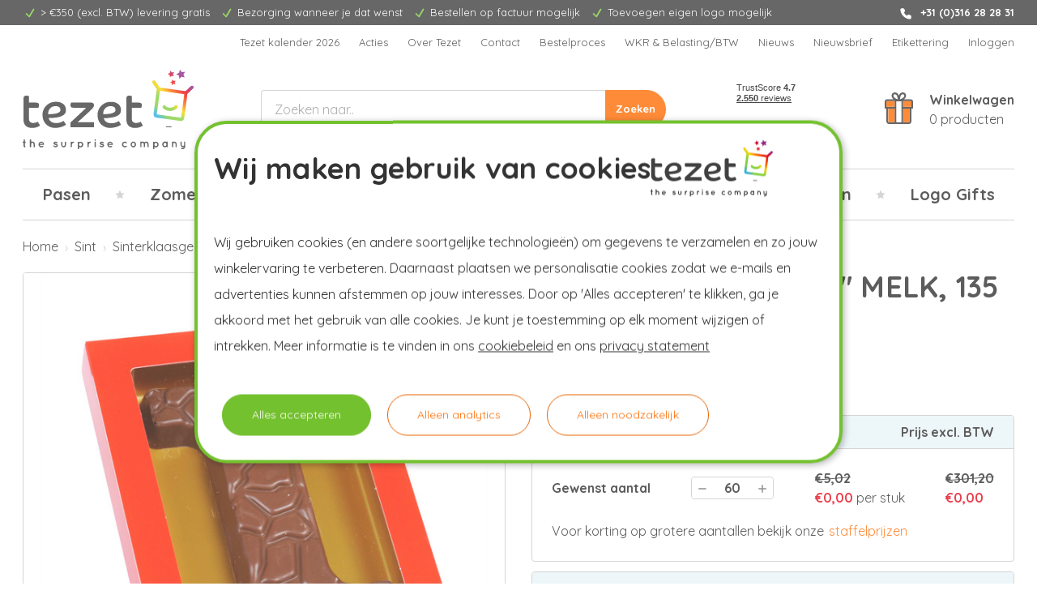

--- FILE ---
content_type: text/html; charset=UTF-8
request_url: https://www.tezet.nl/schildpad-letter-i-melk-135-gr-chocoladeletter-sinterklaas-chocolade/
body_size: 24831
content:










<!DOCTYPE html>
<html class="no-js" lang="nl">
    <head>
        <title>SCHILDPAD LETTER &quot;I&quot; MELK, 135 GR. Chocoladeletter - Sinterklaas chocolade online bestellen | Tezet.nl</title>
        <link rel="dns-prefetch preconnect" href="https://cdn11.bigcommerce.com/s-fkvvfy1zr1" crossorigin><link rel="dns-prefetch preconnect" href="https://fonts.googleapis.com/" crossorigin><link rel="dns-prefetch preconnect" href="https://fonts.gstatic.com/" crossorigin>
        <meta property="product:price:amount" content="5.02" /><meta property="product:price:currency" content="EUR" /><meta property="og:url" content="https://www.tezet.nl/schildpad-letter-i-melk-135-gr-chocoladeletter-sinterklaas-chocolade/" /><meta property="og:site_name" content="Tezet" /><meta name="keywords" content="personeelsgeschenken"><meta name="description" content="Bestel uw -SCHILDPAD LETTER &quot;I&quot; MELK, 135 GR. nu eenvoudig online op Tezet.nl. Scherp geprijsd en altijd uit voorraad leverbaar!"><link rel='canonical' href='https://www.tezet.nl/schildpad-letter-i-melk-135-gr-chocoladeletter-sinterklaas-chocolade/' /><meta name='platform' content='bigcommerce.stencil' /><meta property="og:type" content="product" />
<meta property="og:title" content="SCHILDPAD LETTER &quot;I&quot; MELK, 135 GR. " />
<meta property="og:description" content="Bestel uw -SCHILDPAD LETTER &quot;I&quot; MELK, 135 GR. nu eenvoudig online op Tezet.nl. Scherp geprijsd en altijd uit voorraad leverbaar!" />
<meta property="og:image" content="https://cdn11.bigcommerce.com/s-fkvvfy1zr1/products/599/images/2678/s331Im_main_or_1__36783.1676373452.386.513.jpg?c=1" />
<meta property="og:availability" content="instock" />
<meta property="pinterest:richpins" content="enabled" />
        
         

        <link href="https://cdn11.bigcommerce.com/s-fkvvfy1zr1/product_images/favicon.png?t&#x3D;1685450624" rel="shortcut icon">
        <meta name="viewport" content="width=device-width, initial-scale=1">

        <script>
            document.documentElement.className = document.documentElement.className.replace('no-js', 'js');
        </script>

        <script>
    function browserSupportsAllFeatures() {
        return window.Promise
            && window.fetch
            && window.URL
            && window.URLSearchParams
            && window.WeakMap
            // object-fit support
            && ('objectFit' in document.documentElement.style);
    }

    function loadScript(src) {
        var js = document.createElement('script');
        js.src = src;
        js.onerror = function () {
            console.error('Failed to load polyfill script ' + src);
        };
        document.head.appendChild(js);
    }

    if (!browserSupportsAllFeatures()) {
        loadScript('https://cdn11.bigcommerce.com/s-fkvvfy1zr1/stencil/498a7340-b3c4-013d-b751-16a00361bb43/e/871a68a0-1e6f-013c-997a-0e93460e7f3d/dist/theme-bundle.polyfills.js');
    }
</script>
        <script>window.consentManagerTranslations = `{"locale":"nl","locales":{"consent_manager.data_collection_warning":"nl","consent_manager.accept_all_cookies":"nl","consent_manager.gdpr_settings":"nl","consent_manager.data_collection_preferences":"nl","consent_manager.manage_data_collection_preferences":"nl","consent_manager.use_data_by_cookies":"nl","consent_manager.data_categories_table":"nl","consent_manager.allow":"nl","consent_manager.accept":"nl","consent_manager.deny":"nl","consent_manager.dismiss":"nl","consent_manager.reject_all":"nl","consent_manager.category":"nl","consent_manager.purpose":"nl","consent_manager.functional_category":"nl","consent_manager.functional_purpose":"nl","consent_manager.analytics_category":"nl","consent_manager.analytics_purpose":"nl","consent_manager.targeting_category":"nl","consent_manager.advertising_category":"nl","consent_manager.advertising_purpose":"nl","consent_manager.essential_category":"nl","consent_manager.esential_purpose":"nl","consent_manager.yes":"nl","consent_manager.no":"nl","consent_manager.not_available":"nl","consent_manager.cancel":"nl","consent_manager.save":"nl","consent_manager.back_to_preferences":"nl","consent_manager.close_without_changes":"nl","consent_manager.unsaved_changes":"nl","consent_manager.by_using":"nl","consent_manager.agree_on_data_collection":"nl","consent_manager.change_preferences":"nl","consent_manager.cancel_dialog_title":"nl","consent_manager.privacy_policy":"nl","consent_manager.allow_category_tracking":"nl","consent_manager.disallow_category_tracking":"nl"},"translations":{"consent_manager.data_collection_warning":"Wij gebruiken cookies (en andere soortgelijke technologieën) om gegevens te verzamelen en zo jouw winkelervaring te verbeteren.","consent_manager.accept_all_cookies":"Alle cookies aanvaarden","consent_manager.gdpr_settings":"Instellingen","consent_manager.data_collection_preferences":"Voorkeuren voor het verzamelen van gegevens op de website","consent_manager.manage_data_collection_preferences":"Voorkeuren voor het verzamelen van gegevens op de website beheren","consent_manager.use_data_by_cookies":" gebruikt door cookies en JavaScript-bibliotheken verzamelde gegevens om jouw winkelervaring te verbeteren.","consent_manager.data_categories_table":"In de onderstaande tabel wordt per categorie aangegeven hoe wij deze gegevens gebruiken. Om een categorie van gegevensverzameling uit te schakelen, selecteer je 'Nee' en sla je jouw voorkeuren op.","consent_manager.allow":"Toestaan","consent_manager.accept":"accepteren","consent_manager.deny":"Weigeren","consent_manager.dismiss":"Sluiten","consent_manager.reject_all":"Alles afwijzen","consent_manager.category":"Categorie","consent_manager.purpose":"Doel","consent_manager.functional_category":"Functioneel","consent_manager.functional_purpose":"Maken extra functies mogelijk, zoals video's en livechat. Als je deze niet toestaat, werken sommige of al deze functies mogelijk niet correct.","consent_manager.analytics_category":"Analyses","consent_manager.analytics_purpose":"Leveren statistieken over websitegebruik, bijvoorbeeld webanalytics, zodat we deze website steeds kunnen verbeteren.","consent_manager.targeting_category":"Targeting","consent_manager.advertising_category":"Reclame","consent_manager.advertising_purpose":"Worden gebruikt om profielen aan te maken of inhoud te personaliseren om jouw winkelervaring te verbeteren.","consent_manager.essential_category":"Essentieel","consent_manager.esential_purpose":"Essentieel voor het functioneren van de site en de gevraagde diensten, maar voeren geen extra of secundaire functies uit.","consent_manager.yes":"Ja","consent_manager.no":"Nee","consent_manager.not_available":"N.v.t.","consent_manager.cancel":"Annuleren","consent_manager.save":"Opslaan","consent_manager.back_to_preferences":"Terug naar Voorkeuren","consent_manager.close_without_changes":"Je hebt niet-opgeslagen wijzigingen aan jouw voorkeuren voor gegevensverzameling. Weet je zeker dat je wilt afsluiten zonder op te slaan?","consent_manager.unsaved_changes":"Je hebt niet-opgeslagen wijzigingen","consent_manager.by_using":"Door onze website te gebruiken, ga je akkoord met onze","consent_manager.agree_on_data_collection":"Door onze website te gebruiken, ga je akkoord met het verzamelen van gegevens zoals beschreven in ons ","consent_manager.change_preferences":"Je kunt jouw voorkeuren op elk moment wijzigen","consent_manager.cancel_dialog_title":"Weet je zeker dat je jouw instellingen wilt annuleren?","consent_manager.privacy_policy":"Privacybeleid","consent_manager.allow_category_tracking":"Tracking van [CATEGORY_NAME] toestaan","consent_manager.disallow_category_tracking":"Tracking van [CATEGORY_NAME] weigeren"}}`;</script>
        <script>window.__bc__ = JSON.parse("{\"productCategories\":[\"Sint/Sinterklaasgeschenken pakketten/Chocoladeletters/135 gram letters A t/m Z\"],\"productId\":599,\"sku\":\"s331Im\",\"canPurchase\":false,\"minPurchaseQuantity\":60,\"maxPurchaseQuantity\":0,\"price\":5.02,\"productTitle\":\"SCHILDPAD LETTER \\\"I\\\" MELK, 135 GR. \",\"categories\":[\"Sint/Sinterklaasgeschenken pakketten/Chocoladeletters/135 gram letters A t/m Z\"],\"productBulkDiscountRates\":[{\"type\":\"fixed\",\"min\":120,\"max\":239,\"discount\":{\"formatted\":\"€5,02\",\"value\":5.02,\"currency\":\"EUR\"}},{\"type\":\"fixed\",\"min\":240,\"max\":479,\"discount\":{\"formatted\":\"€4,92\",\"value\":4.92,\"currency\":\"EUR\"}},{\"type\":\"fixed\",\"min\":480,\"max\":0,\"discount\":{\"formatted\":\"€4,82\",\"value\":4.82,\"currency\":\"EUR\"}}],\"shared\":{\"dummy_zip_code\":\"0000\",\"country_id_nl\":150},\"channel\":{\"name\":\"Tezet\",\"api\":{\"storefront_api\":\"https://tezet-prod-storefrontapi.azurewebsites.net\",\"postcode_api\":\"https://shared-prod-postalcodeapi.azurewebsites.net/v1/address\",\"postcode_api_key\":\"5bafa7cd-538e-4ae2-9b1a-400a09aa2a26\"}},\"storefrontApiToken\":\"eyJ0eXAiOiJKV1QiLCJhbGciOiJFUzI1NiJ9.eyJjaWQiOlsxXSwiY29ycyI6WyJodHRwczovL3d3dy50ZXpldC5ubCJdLCJlYXQiOjE3NjkxNDgyOTcsImlhdCI6MTc2ODk3NTQ5NywiaXNzIjoiQkMiLCJzaWQiOjEwMDI3OTc3NzQsInN1YiI6IkJDIiwic3ViX3R5cGUiOjAsInRva2VuX3R5cGUiOjF9.h3jZXsYHfHZXoLZMjoxYk49OpMClAWA9UoxFrLARulhlFCGCu4L62QargOHuwcrY3KgQJj31apbU09xOCTPpHQ\"}");</script>

        <script>
            window.lazySizesConfig = window.lazySizesConfig || {};
            window.lazySizesConfig.loadMode = 1;
        </script>
        <script async src="https://cdn11.bigcommerce.com/s-fkvvfy1zr1/stencil/498a7340-b3c4-013d-b751-16a00361bb43/e/871a68a0-1e6f-013c-997a-0e93460e7f3d/dist/theme-bundle.head_async.js"></script>
        
        <link href="https://fonts.googleapis.com/css?family=Quicksand:700,400&display=block" rel="stylesheet">
        
        <script async src="https://cdn11.bigcommerce.com/s-fkvvfy1zr1/stencil/498a7340-b3c4-013d-b751-16a00361bb43/e/871a68a0-1e6f-013c-997a-0e93460e7f3d/dist/theme-bundle.font.js"></script>

        <link data-stencil-stylesheet href="https://cdn11.bigcommerce.com/s-fkvvfy1zr1/stencil/498a7340-b3c4-013d-b751-16a00361bb43/e/871a68a0-1e6f-013c-997a-0e93460e7f3d/css/theme-feb84b40-d81c-013e-5357-2ee04af7e7ae.css" rel="stylesheet">

        <!-- Start Tracking Code for analytics_googleanalytics4 -->

<script data-cfasync="false" src="https://cdn11.bigcommerce.com/shared/js/google_analytics4_bodl_subscribers-358423becf5d870b8b603a81de597c10f6bc7699.js" integrity="sha256-gtOfJ3Avc1pEE/hx6SKj/96cca7JvfqllWA9FTQJyfI=" crossorigin="anonymous"></script>
<script data-cfasync="false">
  (function () {
    window.dataLayer = window.dataLayer || [];

    function gtag(){
        dataLayer.push(arguments);
    }

    function initGA4(event) {
         function setupGtag() {
            function configureGtag() {
                gtag('js', new Date());
                gtag('set', 'developer_id.dMjk3Nj', true);
                gtag('config', 'G-06GEL33ECV');
            }

            var script = document.createElement('script');

            script.src = 'https://www.googletagmanager.com/gtag/js?id=G-06GEL33ECV';
            script.async = true;
            script.onload = configureGtag;

            document.head.appendChild(script);
        }

        setupGtag();

        if (typeof subscribeOnBodlEvents === 'function') {
            subscribeOnBodlEvents('G-06GEL33ECV', false);
        }

        window.removeEventListener(event.type, initGA4);
    }

    

    var eventName = document.readyState === 'complete' ? 'consentScriptsLoaded' : 'DOMContentLoaded';
    window.addEventListener(eventName, initGA4, false);
  })()
</script>

<!-- End Tracking Code for analytics_googleanalytics4 -->

<!-- Start Tracking Code for analytics_siteverification -->

<meta name="google-site-verification" content="XZtTJ3tq0HZvCFCslbspOBEu-aEn3rAQOy_lbNL9Bf8" />

<!-- End Tracking Code for analytics_siteverification -->

<!-- Start Tracking Code for analytics_visualwebsiteoptimizer -->

<!-- Start VWO Async SmartCode -->
<link rel="preconnect" href="https://dev.visualwebsiteoptimizer.com" />
<script type='text/javascript' id='vwoCode'>
window._vwo_code || (function() {
var account_id=217863,
version=2.1,
settings_tolerance=2000,
hide_element='body',
hide_element_style = 'opacity:0 !important;filter:alpha(opacity=0) !important;background:none !important',
/* DO NOT EDIT BELOW THIS LINE */
f=false,w=window,d=document,v=d.querySelector('#vwoCode'),cK='_vwo_'+account_id+'_settings',cc={};try{var c=JSON.parse(localStorage.getItem('_vwo_'+account_id+'_config'));cc=c&&typeof c==='object'?c:{}}catch(e){}var stT=cc.stT==='session'?w.sessionStorage:w.localStorage;code={use_existing_jquery:function(){return typeof use_existing_jquery!=='undefined'?use_existing_jquery:undefined},library_tolerance:function(){return typeof library_tolerance!=='undefined'?library_tolerance:undefined},settings_tolerance:function(){return cc.sT||settings_tolerance},hide_element_style:function(){return'{'+(cc.hES||hide_element_style)+'}'},hide_element:function(){if(performance.getEntriesByName('first-contentful-paint')[0]){return''}return typeof cc.hE==='string'?cc.hE:hide_element},getVersion:function(){return version},finish:function(e){if(!f){f=true;var t=d.getElementById('_vis_opt_path_hides');if(t)t.parentNode.removeChild(t);if(e)(new Image).src='https://dev.visualwebsiteoptimizer.com/ee.gif?a='+account_id+e}},finished:function(){return f},addScript:function(e){var t=d.createElement('script');t.type='text/javascript';if(e.src){t.src=e.src}else{t.text=e.text}d.getElementsByTagName('head')[0].appendChild(t)},load:function(e,t){var i=this.getSettings(),n=d.createElement('script'),r=this;t=t||{};if(i){n.textContent=i;d.getElementsByTagName('head')[0].appendChild(n);if(!w.VWO||VWO.caE){stT.removeItem(cK);r.load(e)}}else{var o=new XMLHttpRequest;o.open('GET',e,true);o.withCredentials=!t.dSC;o.responseType=t.responseType||'text';o.onload=function(){if(t.onloadCb){return t.onloadCb(o,e)}if(o.status===200){_vwo_code.addScript({text:o.responseText})}else{_vwo_code.finish('&e=loading_failure:'+e)}};o.onerror=function(){if(t.onerrorCb){return t.onerrorCb(e)}_vwo_code.finish('&e=loading_failure:'+e)};o.send()}},getSettings:function(){try{var e=stT.getItem(cK);if(!e){return}e=JSON.parse(e);if(Date.now()>e.e){stT.removeItem(cK);return}return e.s}catch(e){return}},init:function(){if(d.URL.indexOf('__vwo_disable__')>-1)return;var e=this.settings_tolerance();w._vwo_settings_timer=setTimeout(function(){_vwo_code.finish();stT.removeItem(cK)},e);var t;if(this.hide_element()!=='body'){t=d.createElement('style');var i=this.hide_element(),n=i?i+this.hide_element_style():'',r=d.getElementsByTagName('head')[0];t.setAttribute('id','_vis_opt_path_hides');v&&t.setAttribute('nonce',v.nonce);t.setAttribute('type','text/css');if(t.styleSheet)t.styleSheet.cssText=n;else t.appendChild(d.createTextNode(n));r.appendChild(t)}else{t=d.getElementsByTagName('head')[0];var n=d.createElement('div');n.style.cssText='z-index: 2147483647 !important;position: fixed !important;left: 0 !important;top: 0 !important;width: 100% !important;height: 100% !important;background: white !important;';n.setAttribute('id','_vis_opt_path_hides');n.classList.add('_vis_hide_layer');t.parentNode.insertBefore(n,t.nextSibling)}var o='https://dev.visualwebsiteoptimizer.com/j.php?a='+account_id+'&u='+encodeURIComponent(d.URL)+'&vn='+version;if(w.location.search.indexOf('_vwo_xhr')!==-1){this.addScript({src:o})}else{this.load(o+'&x=true')}}};w._vwo_code=code;code.init();})();
</script>
<!-- End VWO Async SmartCode -->

<!-- End Tracking Code for analytics_visualwebsiteoptimizer -->


<script type="text/javascript">
var BCData = {"product_attributes":{"sku":"s331Im","upc":null,"mpn":null,"gtin":null,"weight":null,"base":true,"image":null,"price":{"without_tax":{"formatted":"\u20ac5,02","value":5.02,"currency":"EUR"},"tax_label":"BTW"},"stock":null,"instock":true,"stock_message":null,"purchasable":false,"purchasing_message":"","call_for_price_message":null}};
</script>
<script> (function(w,d,s,l,i){w[l]=w[l]||[];w[l].push({'gtm.start':
new Date().getTime(),event:'gtm.js'});var f=d.getElementsByTagName(s)[0],
j=d.createElement(s),dl=l!='dataLayer'?'&l='+l:'';j.async=true;j.src=
'https://dd.tezet.nl/dd.js?id='+i+dl;f.parentNode.insertBefore(j,f);
})(window,document,'script','dataLayer','DD-NJB4B8'); </script><script>
           
window.dataLayer = window.dataLayer || [];
    
function pushSiteWideVars() {
	var bcPageType = 'product'
	var customerId = ''

	var gaPageType = '';

	if (bcPageType.startsWith('account_')) {
		gaPageType = 'account'
	}
	else {
		switch(bcPageType) {
			case 'default':
				gaPageType = 'home'
				break;
			case 'category':
				gaPageType = 'category'
				break;
			case 'product':
				gaPageType = 'detail'
				break;
			case 'cart':
				gaPageType = 'cart'
				break;
			case 'checkout':
				gaPageType = 'checkout'
				break;
			case 'search':
				gaPageType = 'search'
				break;
			case 'blog':
			case 'blog_post':
			case 'brand':
			case 'brands':
			case 'page':
				gaPageType = 'content'
				break;
			default:
				gaPageType = ''
		}
	}

	dataLayer.push({
		'user_id': customerId,
		'login_status': customerId !== '' ? 'logged in' : 'logged out',
		'page_type': gaPageType
	});
}

pushSiteWideVars();

</script><script defer src="//filter.freshclick.co.uk/assets/client/freshclick-filter-new.js"  data-site="fkvvfy1zr1" data-customer-group="0" data-cat="" data-brand="" data-channel-id="1" id="fresh_filter"></script><script type="text/javascript">  window.freshclick_filter_configurations = "{\"search\":{\"is_search\":\"1\",\"search_container\":\"[data-quick-search-form] input\",\"is_search_ajax\":\"1\",\"filter_color\":\"#FD6D06\",\"login_for_price\":\"0\",\"login_for_price_text\":\"\",\"search_start\":\"3\",\"column_type\":\"2\",\"enterprise_search_style\":\"1\",\"is_auto_search\":\"1\",\"auto_search_wait_time\":\"600\",\"is_trending_now\":\"0\",\"is_recent_search\":\"0\",\"recent_search_language\":\"Recente zoekopdrachten\",\"trending_now_language\":\"Trending Searches\",\"trending_now_search_count\":\"5\",\"trending_array\":[],\"search_category\":\"false\",\"search_js\":\"\"}}"; </script><!-- begin Convert Experiences code--><script type="text/javascript" src="//cdn-4.convertexperiments.com/v1/js/100412076-100417050.js?environment=production"></script><!-- end Convert Experiences code -->
 <script data-cfasync="false" src="https://microapps.bigcommerce.com/bodl-events/1.9.4/index.js" integrity="sha256-Y0tDj1qsyiKBRibKllwV0ZJ1aFlGYaHHGl/oUFoXJ7Y=" nonce="" crossorigin="anonymous"></script>
 <script data-cfasync="false" nonce="">

 (function() {
    function decodeBase64(base64) {
       const text = atob(base64);
       const length = text.length;
       const bytes = new Uint8Array(length);
       for (let i = 0; i < length; i++) {
          bytes[i] = text.charCodeAt(i);
       }
       const decoder = new TextDecoder();
       return decoder.decode(bytes);
    }
    window.bodl = JSON.parse(decodeBase64("[base64]"));
 })()

 </script>

<script nonce="">
(function () {
    var xmlHttp = new XMLHttpRequest();

    xmlHttp.open('POST', 'https://bes.gcp.data.bigcommerce.com/nobot');
    xmlHttp.setRequestHeader('Content-Type', 'application/json');
    xmlHttp.send('{"store_id":"1002797774","timezone_offset":"1.0","timestamp":"2026-01-22T04:42:12.35473900Z","visit_id":"884938a5-6d77-463c-b42d-83dca89b6a91","channel_id":1}');
})();
</script>


        <script type="text/javascript" src="//widget.trustpilot.com/bootstrap/v5/tp.widget.bootstrap.min.js" async></script>
    </head>
    <body>
        <svg data-src="https://cdn11.bigcommerce.com/s-fkvvfy1zr1/stencil/498a7340-b3c4-013d-b751-16a00361bb43/e/871a68a0-1e6f-013c-997a-0e93460e7f3d/img/icon-sprite.svg" class="icons-svg-sprite"></svg>

        <div class="topbar">
    <div class="container">
            <ul class="usps">
            <li>
            <i class="icon" aria-hidden="true">
                <svg><use xlink:href="#icon-check" /></svg>
            </i>
            <span>&gt; €350 (excl. BTW) levering gratis</span>
    </li>
            <li>
            <i class="icon" aria-hidden="true">
                <svg><use xlink:href="#icon-check" /></svg>
            </i>
            <span>Bezorging wanneer je dat wenst</span>
    </li>
            <li>
            <i class="icon" aria-hidden="true">
                <svg><use xlink:href="#icon-check" /></svg>
            </i>
            <span>Bestellen op factuur mogelijk</span>
    </li>
            <li>
            <i class="icon" aria-hidden="true">
                <svg><use xlink:href="#icon-check" /></svg>
            </i>
            <span>Toevoegen eigen logo mogelijk</span>
    </li>
    </ul>

            <div class="topbar-info">
                <a href="tel:+31 (0)316 28 28 31">
                    <i class="icon" aria-hidden="true">
                        <svg><use xlink:href="#icon-phone" /></svg>
                    </i>
                    <b>+31 (0)316 28 28 31</b>
                </a>
            </div>
    </div>
</div>

<header class="header" role="banner">
    <a href="#" class="mobileMenu-toggle" data-mobile-menu-toggle="menu">
        <span class="mobileMenu-toggleIcon">Toggle menu</span>
    </a>

    <div class="header-navigation">
        <nav class="navUser">
        
    <ul class="navUser-section navUser-section--alt">
            <li class="navUser-item">
                <a class="navUser-action" href="https://www.tezet.nl/tezet-kalender-2026/" aria-label="Tezet kalender 2026">
                    Tezet kalender 2026
                </a>
            </li>
            <li class="navUser-item">
                <a class="navUser-action" href="https://www.tezet.nl/acties/" aria-label="Acties">
                    Acties
                </a>
            </li>
            <li class="navUser-item">
                <a class="navUser-action" href="https://www.tezet.nl/verhaal-van-Tezet/" aria-label="Over Tezet">
                    Over Tezet
                </a>
            </li>
            <li class="navUser-item">
                <a class="navUser-action" href="https://www.tezet.nl/contact/" aria-label="Contact">
                    Contact
                </a>
            </li>
            <li class="navUser-item">
                <a class="navUser-action" href="https://www.tezet.nl/bestelproces/" aria-label="Bestelproces">
                    Bestelproces
                </a>
            </li>
            <li class="navUser-item">
                <a class="navUser-action" href="https://www.tezet.nl/wkr-belasting-btw/" aria-label="WKR &amp; Belasting/BTW">
                    WKR &amp; Belasting/BTW
                </a>
            </li>
            <li class="navUser-item">
                <a class="navUser-action" href="https://www.tezet.nl/nieuws/" aria-label="Nieuws">
                    Nieuws
                </a>
            </li>
            <li class="navUser-item">
                <a class="navUser-action" href="https://www.tezet.nl/nieuwsbrief-aanmelden/" aria-label="Nieuwsbrief">
                    Nieuwsbrief
                </a>
            </li>
            <li class="navUser-item">
                <a class="navUser-action" href="https://www.tezet.nl/etikettering/" aria-label="Etikettering">
                    Etikettering
                </a>
            </li>
        
        


            <li class="navUser-item">
                <a class="navUser-action"
                href="/login.php"
                aria-label="Inloggen"
                >
                    Inloggen
                </a>
            </li>

        <li class="navUser-item navUser-item--cart">
            <a class="navUser-action" href="/cart.php" aria-label="Winkelwagen met 0 producten">
                <img class="cart-image" src="https://cdn11.bigcommerce.com/s-fkvvfy1zr1/stencil/498a7340-b3c4-013d-b751-16a00361bb43/e/871a68a0-1e6f-013c-997a-0e93460e7f3d/img/cart.svg" alt="" width="43" height="39">
                <span class="countPill cart-quantity"></span>
            </a>
        </li>
    </ul>
</nav>
    </div>

    <div class="header-wrapper">
        <div class="header-logo">
            <a href="https://www.tezet.nl/" class="header-logo__link" data-header-logo-link>
    <img class="header-logo-image" src="https://cdn11.bigcommerce.com/s-fkvvfy1zr1/stencil/498a7340-b3c4-013d-b751-16a00361bb43/e/871a68a0-1e6f-013c-997a-0e93460e7f3d/img/logo.svg" alt="Tezet" width="211" height="97.578">
</a>
        </div>

        <div class="header-search">
            <form class="form u-mb-0" onsubmit="return false" data-url="/search.php" data-quick-search-form>
    <fieldset class="form-fieldset">
        <div class="form-field form-field--grouped u-mb-0">
            <input
                class="form-input"
                data-search-quick
                name="nav-quick-search"
                id="nav-quick-search"
                data-error-message="Zoekveld mag niet leeg zijn."
                placeholder="Zoeken naar.."
                autocomplete="off"
            >
            <input class="button button--primary u-mb-0" type="submit" value="Zoeken">
        </div>
    </fieldset>
</form>

<section class="quickSearchResults" data-bind="html: results"></section>

<p role="status"
    aria-live="polite"
    class="aria-description--hidden"
    data-search-aria-message-predefined-text="producten gevonden voor"
></p>        </div>

        <div class="header-content">
            <div data-content-region="header_content--global"><div data-layout-id="bbe16f8d-b904-46db-9d95-2748c7aa8ab9">       <div data-sub-layout-container="0a33c6a5-a0c4-4755-93da-acfa00a96aee" data-layout-name="Layout">
    <style data-container-styling="0a33c6a5-a0c4-4755-93da-acfa00a96aee">
        [data-sub-layout-container="0a33c6a5-a0c4-4755-93da-acfa00a96aee"] {
            box-sizing: border-box;
            display: flex;
            flex-wrap: wrap;
            z-index: 0;
            position: relative;
            height: ;
            padding-top: 0px;
            padding-right: 0px;
            padding-bottom: 0px;
            padding-left: 0px;
            margin-top: 0px;
            margin-right: 0px;
            margin-bottom: 0px;
            margin-left: 0px;
            border-width: 0px;
            border-style: solid;
            border-color: #333333;
        }

        [data-sub-layout-container="0a33c6a5-a0c4-4755-93da-acfa00a96aee"]:after {
            display: block;
            position: absolute;
            top: 0;
            left: 0;
            bottom: 0;
            right: 0;
            background-size: cover;
            z-index: auto;
        }
    </style>

    <div data-sub-layout="71679680-3a4e-4bf2-ba4e-9dece3bab205">
        <style data-column-styling="71679680-3a4e-4bf2-ba4e-9dece3bab205">
            [data-sub-layout="71679680-3a4e-4bf2-ba4e-9dece3bab205"] {
                display: flex;
                flex-direction: column;
                box-sizing: border-box;
                flex-basis: 100%;
                max-width: 100%;
                z-index: 0;
                position: relative;
                height: ;
                padding-top: 0px;
                padding-right: 10.5px;
                padding-bottom: 0px;
                padding-left: 10.5px;
                margin-top: 0px;
                margin-right: 0px;
                margin-bottom: 0px;
                margin-left: 0px;
                border-width: 0px;
                border-style: solid;
                border-color: #333333;
                justify-content: ;
            }
            [data-sub-layout="71679680-3a4e-4bf2-ba4e-9dece3bab205"]:after {
                display: block;
                position: absolute;
                top: 0;
                left: 0;
                bottom: 0;
                right: 0;
                background-size: cover;
                z-index: auto;
            }
            @media only screen and (max-width: 700px) {
                [data-sub-layout="71679680-3a4e-4bf2-ba4e-9dece3bab205"] {
                    flex-basis: 100%;
                    max-width: 100%;
                }
            }
        </style>
        <div data-widget-id="63b6ef77-474b-4f49-865c-f5f58982956b" data-placement-id="4f7551bb-f77b-49e2-af7d-b14a9093321e" data-placement-status="ACTIVE"><div class="trustpilot-widget" data-locale="nl-NL" data-template-id="53aa8807dec7e10d38f59f32" data-businessunit-id="4edf78a4000064000511c3d8" data-style-height="90px" data-style-width="120px" data-theme="light">
  <a href="https://nl.trustpilot.com/review/tezet.nl" target="_blank" rel="noopener"></a>
</div>
</div>
    </div>
</div>

</div></div>
        </div>

        <div class="header-cart">
            <a class="header-cart-link" href="/cart.php" aria-label="Winkelwagen met 0 producten">
                <img class="header-cart-image" src="https://cdn11.bigcommerce.com/s-fkvvfy1zr1/stencil/498a7340-b3c4-013d-b751-16a00361bb43/e/871a68a0-1e6f-013c-997a-0e93460e7f3d/img/cart.svg" alt="" width="43" height="39">
                <div>
                    <b class="header-cart-title">Winkelwagen</b>
                    <div><span class="cart-quantity"></span> producten</div>
                </div>
            </a>
        </div>
    </div>

    <div class="navPages-container" id="menu" data-menu>
        <nav class="navPages">
    <div class="navPages-quickSearch">
        <form class="form u-mb-0" onsubmit="return false" data-url="/search.php" data-quick-search-form>
    <fieldset class="form-fieldset">
        <div class="form-field form-field--grouped u-mb-0">
            <input
                class="form-input"
                data-search-quick
                name="nav-menu-quick-search"
                id="nav-menu-quick-search"
                data-error-message="Zoekveld mag niet leeg zijn."
                placeholder="Zoeken naar.."
                autocomplete="off"
            >
            <input class="button button--primary u-mb-0" type="submit" value="Zoeken">
        </div>
    </fieldset>
</form>

<section class="quickSearchResults" data-bind="html: results"></section>

<p role="status"
    aria-live="polite"
    class="aria-description--hidden"
    data-search-aria-message-predefined-text="producten gevonden voor"
></p>    </div>

    <ul class="navPages-list">
            <li class="navPages-item">
                    <a class="navPages-action"
   href="https://www.tezet.nl/pasen/paasgeschenken-pakketten/"
   aria-label="Pasen"
>
    Pasen
</a>            </li>
            <li class="navPages-item">
                    <a class="navPages-action"
   href="https://www.tezet.nl/zomer/zomergeschenken-pakketten/"
   aria-label="Zomer"
>
    Zomer
</a>            </li>
            <li class="navPages-item">
                    <a class="navPages-action"
   href="https://www.tezet.nl/sinterklaas/sinterklaasgeschenken-pakketten/"
   aria-label="Sint"
>
    Sint
</a>            </li>
            <li class="navPages-item">
                    <a class="navPages-action"
   href="https://www.tezet.nl/kerst/kerstgeschenken-pakketten/"
   aria-label="Kerst"
>
    Kerst
</a>            </li>
            <li class="navPages-item">
                    <a class="navPages-action"
   href="https://www.tezet.nl/speciale-dagen/"
   aria-label="Speciale Dagen"
>
    Speciale Dagen
</a>            </li>
            <li class="navPages-item">
                    <a class="navPages-action"
   href="https://www.tezet.nl/brievenbuspakketten/"
   aria-label="Brievenbus"
>
    Brievenbus
</a>            </li>
            <li class="navPages-item">
                    <a class="navPages-action"
   href="https://www.tezet.nl/borrelpakketten/"
   aria-label="Borrelen"
>
    Borrelen
</a>            </li>
            <li class="navPages-item">
                    <a class="navPages-action"
   href="https://www.tezet.nl/logo-gifts/"
   aria-label="Logo Gifts"
>
    Logo Gifts
</a>            </li>
    </ul>
    
    <ul class="navPages-list navPages-list--user">


        

            <li class="navPages-item">
                <a class="navPages-action"
                   href="/login.php"
                   aria-label="Inloggen"
                >
                    Inloggen
                </a>
                    of
                    <a class="navPages-action"
                       href="/login.php?action&#x3D;create_account"
                       aria-label="Registreren"
                    >
                        Registreren
                    </a>
            </li>
    </ul>
</nav>
    </div>
</header>


<div data-content-region="header_bottom--global"></div>
<div data-content-region="header_bottom"></div>
        <main class="body" id="main-content" role="main" data-currency-code="EUR">
     
    <div class="container">
        
    <nav aria-label="Breadcrumb">
    <ol class="breadcrumbs">
                <li class="breadcrumb ">
                    <a class="breadcrumb-label"
                       href="https://www.tezet.nl/"
                       
                    >
                        <span>
                            


                            Home
                        </span>
                    </a>
                </li>
                <li class="breadcrumb ">
                    <a class="breadcrumb-label"
                       href="https://www.tezet.nl/sinterklaas/sinterklaasgeschenken-pakketten/"
                       
                    >
                        <span>
                            


                            Sint
                        </span>
                    </a>
                </li>
                <li class="breadcrumb ">
                    <a class="breadcrumb-label"
                       href="https://www.tezet.nl/sinterklaas/alle-sinterklaasgeschenken-pakketten/"
                       
                    >
                        <span>
                            


                            Sinterklaasgeschenken pakketten
                        </span>
                    </a>
                </li>
                <li class="breadcrumb ">
                    <a class="breadcrumb-label"
                       href="https://www.tezet.nl/sinterklaas/sinterklaasgeschenken-pakketten/chocoladeletters/"
                       
                    >
                        <span>
                            


                            Chocoladeletters
                        </span>
                    </a>
                </li>
                <li class="breadcrumb ">
                    <a class="breadcrumb-label"
                       href="https://www.tezet.nl/sinterklaas/sinterklaasgeschenken-pakketten/chocoladeletters/135-gram-letters-A-tot-en-met-Z/"
                       
                    >
                        <span>
                            


                            135 gram letters A t/m Z
                        </span>
                    </a>
                </li>
                <li class="breadcrumb is-active">
                    <a class="breadcrumb-label"
                       href="https://www.tezet.nl/schildpad-letter-i-melk-135-gr-chocoladeletter-sinterklaas-chocolade/"
                       aria-current="page"
                    >
                        <span>
                            


                            SCHILDPAD LETTER &quot;I&quot; MELK, 135 GR. 
                        </span>
                    </a>
                </li>
    </ol>
</nav>

<script type="application/ld+json">
{
    "@context": "https://schema.org",
    "@type": "BreadcrumbList",
    "itemListElement":
    [
        {
            "@type": "ListItem",
            "position": 1,
            "item": {
                "@id": "https://www.tezet.nl/",
                "name": "Home"
            }
        },
        {
            "@type": "ListItem",
            "position": 2,
            "item": {
                "@id": "https://www.tezet.nl/sinterklaas/sinterklaasgeschenken-pakketten/",
                "name": "Sint"
            }
        },
        {
            "@type": "ListItem",
            "position": 3,
            "item": {
                "@id": "https://www.tezet.nl/sinterklaas/alle-sinterklaasgeschenken-pakketten/",
                "name": "Sinterklaasgeschenken pakketten"
            }
        },
        {
            "@type": "ListItem",
            "position": 4,
            "item": {
                "@id": "https://www.tezet.nl/sinterklaas/sinterklaasgeschenken-pakketten/chocoladeletters/",
                "name": "Chocoladeletters"
            }
        },
        {
            "@type": "ListItem",
            "position": 5,
            "item": {
                "@id": "https://www.tezet.nl/sinterklaas/sinterklaasgeschenken-pakketten/chocoladeletters/135-gram-letters-A-tot-en-met-Z/",
                "name": "135 gram letters A t/m Z"
            }
        },
        {
            "@type": "ListItem",
            "position": 6,
            "item": {
                "@id": "https://www.tezet.nl/schildpad-letter-i-melk-135-gr-chocoladeletter-sinterklaas-chocolade/",
                "name": "SCHILDPAD LETTER \"I\" MELK, 135 GR. "
            }
        }
    ]
}
</script>


    <div>
        <div class="productView"
    data-event-type="product"
    data-entity-id="599"
    data-name="SCHILDPAD LETTER &quot;I&quot; MELK, 135 GR. "
    data-sku="s331Im"
    data-product-category="m Z"
    data-product-brand=""
    data-product-price="5.02"
    data-product-variant="single-product-option">


    <section class="productView-images" data-image-gallery>
            <span
    data-carousel-content-change-message
    class="aria-description--hidden"
    aria-live="polite" 
    role="status"></span>
        
        <div class="productView-mobile-info">
            <h1 class="productView-title">SCHILDPAD LETTER &quot;I&quot; MELK, 135 GR. </h1>



<div class="productView-deliverydate">
    <div data-product-delivery class="productView-deliverydate-text">
        <span data-product-delivery-date class="productView-deliverydate-date">
            <strong>Leverbaar:</strong>
            vanaf
        </span>
        <i data-product-delivery-icon class="icon" aria-hidden="true">
            <svg>
                <use xlink:href="#icon-information-stroked"/>
            </svg>
        </i>
    </div>

    <div class="produtctView-delivery-infobox u-hide">
        <i data-product-delivery-icon class="icon" aria-hidden="true">
            <svg>
                <use xlink:href="#icon-information"/>
            </svg>
        </i>
        <span>Dit is een indicatie van de levertijd van dit artikel. Voor bedrukte artikelen met bijvoorbeeld een logo geldt dat de levertijd in gaat na goedkeuring van de digitale proef. Voor een exacte levertijd kun je uiteraard contact met ons opnemen: <a href='mailto:studio@tezet.nl'>info@tezet.nl</a> of <a href='tel:0316282831'>0316-282831</a></span>
    </div>
</div>

<div>
    Sinterklaaspresentje - Chocoladeletter
</div>        </div>

        <figure class="productView-image"
                data-image-gallery-main
                data-zoom-image="https://cdn11.bigcommerce.com/s-fkvvfy1zr1/images/stencil/1280x1280/products/599/2678/s331Im_main_or_1__36783.1676373452.jpg?c=1"
                >
            <div class="productView-img-container">
                
        <div class="product-sticker product-sticker--sold-out product-sticker--large">
            uitverkocht
        </div>

                    <a href="https://cdn11.bigcommerce.com/s-fkvvfy1zr1/images/stencil/1280x1280/products/599/2678/s331Im_main_or_1__36783.1676373452.jpg?c=1"
                        target="_blank">
                <img src="https://cdn11.bigcommerce.com/s-fkvvfy1zr1/images/stencil/500x659/products/599/2678/s331Im_main_or_1__36783.1676373452.jpg?c=1" alt="Sinterklaaspresentje - Chocoladeletter" title="Sinterklaaspresentje - Chocoladeletter" data-sizes="auto"
    srcset="https://cdn11.bigcommerce.com/s-fkvvfy1zr1/images/stencil/80w/products/599/2678/s331Im_main_or_1__36783.1676373452.jpg?c=1"
data-srcset="https://cdn11.bigcommerce.com/s-fkvvfy1zr1/images/stencil/80w/products/599/2678/s331Im_main_or_1__36783.1676373452.jpg?c=1 80w, https://cdn11.bigcommerce.com/s-fkvvfy1zr1/images/stencil/160w/products/599/2678/s331Im_main_or_1__36783.1676373452.jpg?c=1 160w, https://cdn11.bigcommerce.com/s-fkvvfy1zr1/images/stencil/320w/products/599/2678/s331Im_main_or_1__36783.1676373452.jpg?c=1 320w, https://cdn11.bigcommerce.com/s-fkvvfy1zr1/images/stencil/640w/products/599/2678/s331Im_main_or_1__36783.1676373452.jpg?c=1 640w, https://cdn11.bigcommerce.com/s-fkvvfy1zr1/images/stencil/960w/products/599/2678/s331Im_main_or_1__36783.1676373452.jpg?c=1 960w, https://cdn11.bigcommerce.com/s-fkvvfy1zr1/images/stencil/1280w/products/599/2678/s331Im_main_or_1__36783.1676373452.jpg?c=1 1280w, https://cdn11.bigcommerce.com/s-fkvvfy1zr1/images/stencil/1920w/products/599/2678/s331Im_main_or_1__36783.1676373452.jpg?c=1 1920w, https://cdn11.bigcommerce.com/s-fkvvfy1zr1/images/stencil/2560w/products/599/2678/s331Im_main_or_1__36783.1676373452.jpg?c=1 2560w"

class="lazyload productView-image--default"

data-main-image />
                    </a>
            </div>
        </figure>
        <ul class="productView-thumbnails" data-slick='{
                "infinite": false,
                "mobileFirst": true,
                "dots": false,
                "accessibility": false,
                "slidesToShow": 5,
                "slidesToScroll": 5,
                "swipeToSlide": true,
                "responsive": [
                    {
                        "breakpoint": 550,
                        "settings": {
                            "slidesToShow": 5,
                            "slidesToScroll": 5
                        }
                    },
                    {
                        "breakpoint": 0,
                        "settings": {
                            "slidesToShow": 3,
                            "slidesToScroll": 3
                        }
                    }
                ]
            }'>
                <li class="productView-thumbnail">
                    <a
                        class="productView-thumbnail-link"
                        href="https://cdn11.bigcommerce.com/s-fkvvfy1zr1/images/stencil/1280x1280/products/599/2678/s331Im_main_or_1__36783.1676373452.jpg?c=1"
                        data-image-gallery-item
                        data-image-gallery-new-image-url="https://cdn11.bigcommerce.com/s-fkvvfy1zr1/images/stencil/500x659/products/599/2678/s331Im_main_or_1__36783.1676373452.jpg?c=1"
                        data-image-gallery-new-image-srcset="https://cdn11.bigcommerce.com/s-fkvvfy1zr1/images/stencil/80w/products/599/2678/s331Im_main_or_1__36783.1676373452.jpg?c=1 80w, https://cdn11.bigcommerce.com/s-fkvvfy1zr1/images/stencil/160w/products/599/2678/s331Im_main_or_1__36783.1676373452.jpg?c=1 160w, https://cdn11.bigcommerce.com/s-fkvvfy1zr1/images/stencil/320w/products/599/2678/s331Im_main_or_1__36783.1676373452.jpg?c=1 320w, https://cdn11.bigcommerce.com/s-fkvvfy1zr1/images/stencil/640w/products/599/2678/s331Im_main_or_1__36783.1676373452.jpg?c=1 640w, https://cdn11.bigcommerce.com/s-fkvvfy1zr1/images/stencil/960w/products/599/2678/s331Im_main_or_1__36783.1676373452.jpg?c=1 960w, https://cdn11.bigcommerce.com/s-fkvvfy1zr1/images/stencil/1280w/products/599/2678/s331Im_main_or_1__36783.1676373452.jpg?c=1 1280w, https://cdn11.bigcommerce.com/s-fkvvfy1zr1/images/stencil/1920w/products/599/2678/s331Im_main_or_1__36783.1676373452.jpg?c=1 1920w, https://cdn11.bigcommerce.com/s-fkvvfy1zr1/images/stencil/2560w/products/599/2678/s331Im_main_or_1__36783.1676373452.jpg?c=1 2560w"
                        data-image-gallery-zoom-image-url="https://cdn11.bigcommerce.com/s-fkvvfy1zr1/images/stencil/1280x1280/products/599/2678/s331Im_main_or_1__36783.1676373452.jpg?c=1"
                    >
                    <img src="https://cdn11.bigcommerce.com/s-fkvvfy1zr1/images/stencil/50x50/products/599/2678/s331Im_main_or_1__36783.1676373452.jpg?c=1" alt="Sinterklaaspresentje - Chocoladeletter" title="Sinterklaaspresentje - Chocoladeletter" data-sizes="auto"
    srcset="https://cdn11.bigcommerce.com/s-fkvvfy1zr1/images/stencil/80w/products/599/2678/s331Im_main_or_1__36783.1676373452.jpg?c=1"
data-srcset="https://cdn11.bigcommerce.com/s-fkvvfy1zr1/images/stencil/80w/products/599/2678/s331Im_main_or_1__36783.1676373452.jpg?c=1 80w, https://cdn11.bigcommerce.com/s-fkvvfy1zr1/images/stencil/160w/products/599/2678/s331Im_main_or_1__36783.1676373452.jpg?c=1 160w, https://cdn11.bigcommerce.com/s-fkvvfy1zr1/images/stencil/320w/products/599/2678/s331Im_main_or_1__36783.1676373452.jpg?c=1 320w, https://cdn11.bigcommerce.com/s-fkvvfy1zr1/images/stencil/640w/products/599/2678/s331Im_main_or_1__36783.1676373452.jpg?c=1 640w, https://cdn11.bigcommerce.com/s-fkvvfy1zr1/images/stencil/960w/products/599/2678/s331Im_main_or_1__36783.1676373452.jpg?c=1 960w, https://cdn11.bigcommerce.com/s-fkvvfy1zr1/images/stencil/1280w/products/599/2678/s331Im_main_or_1__36783.1676373452.jpg?c=1 1280w, https://cdn11.bigcommerce.com/s-fkvvfy1zr1/images/stencil/1920w/products/599/2678/s331Im_main_or_1__36783.1676373452.jpg?c=1 1920w, https://cdn11.bigcommerce.com/s-fkvvfy1zr1/images/stencil/2560w/products/599/2678/s331Im_main_or_1__36783.1676373452.jpg?c=1 2560w"

class="lazyload"

 />
                    </a>
                </li>
                <li class="productView-thumbnail">
                    <a
                        class="productView-thumbnail-link"
                        href="https://cdn11.bigcommerce.com/s-fkvvfy1zr1/images/stencil/1280x1280/products/599/2681/s331Im_main_or_3__05008.1676373453.jpg?c=1"
                        data-image-gallery-item
                        data-image-gallery-new-image-url="https://cdn11.bigcommerce.com/s-fkvvfy1zr1/images/stencil/500x659/products/599/2681/s331Im_main_or_3__05008.1676373453.jpg?c=1"
                        data-image-gallery-new-image-srcset="https://cdn11.bigcommerce.com/s-fkvvfy1zr1/images/stencil/80w/products/599/2681/s331Im_main_or_3__05008.1676373453.jpg?c=1 80w, https://cdn11.bigcommerce.com/s-fkvvfy1zr1/images/stencil/160w/products/599/2681/s331Im_main_or_3__05008.1676373453.jpg?c=1 160w, https://cdn11.bigcommerce.com/s-fkvvfy1zr1/images/stencil/320w/products/599/2681/s331Im_main_or_3__05008.1676373453.jpg?c=1 320w, https://cdn11.bigcommerce.com/s-fkvvfy1zr1/images/stencil/640w/products/599/2681/s331Im_main_or_3__05008.1676373453.jpg?c=1 640w, https://cdn11.bigcommerce.com/s-fkvvfy1zr1/images/stencil/960w/products/599/2681/s331Im_main_or_3__05008.1676373453.jpg?c=1 960w, https://cdn11.bigcommerce.com/s-fkvvfy1zr1/images/stencil/1280w/products/599/2681/s331Im_main_or_3__05008.1676373453.jpg?c=1 1280w, https://cdn11.bigcommerce.com/s-fkvvfy1zr1/images/stencil/1920w/products/599/2681/s331Im_main_or_3__05008.1676373453.jpg?c=1 1920w, https://cdn11.bigcommerce.com/s-fkvvfy1zr1/images/stencil/2560w/products/599/2681/s331Im_main_or_3__05008.1676373453.jpg?c=1 2560w"
                        data-image-gallery-zoom-image-url="https://cdn11.bigcommerce.com/s-fkvvfy1zr1/images/stencil/1280x1280/products/599/2681/s331Im_main_or_3__05008.1676373453.jpg?c=1"
                    >
                    <img src="https://cdn11.bigcommerce.com/s-fkvvfy1zr1/images/stencil/50x50/products/599/2681/s331Im_main_or_3__05008.1676373453.jpg?c=1" alt="Sinterklaaspresentje - Chocoladeletter" title="Sinterklaaspresentje - Chocoladeletter" data-sizes="auto"
    srcset="https://cdn11.bigcommerce.com/s-fkvvfy1zr1/images/stencil/80w/products/599/2681/s331Im_main_or_3__05008.1676373453.jpg?c=1"
data-srcset="https://cdn11.bigcommerce.com/s-fkvvfy1zr1/images/stencil/80w/products/599/2681/s331Im_main_or_3__05008.1676373453.jpg?c=1 80w, https://cdn11.bigcommerce.com/s-fkvvfy1zr1/images/stencil/160w/products/599/2681/s331Im_main_or_3__05008.1676373453.jpg?c=1 160w, https://cdn11.bigcommerce.com/s-fkvvfy1zr1/images/stencil/320w/products/599/2681/s331Im_main_or_3__05008.1676373453.jpg?c=1 320w, https://cdn11.bigcommerce.com/s-fkvvfy1zr1/images/stencil/640w/products/599/2681/s331Im_main_or_3__05008.1676373453.jpg?c=1 640w, https://cdn11.bigcommerce.com/s-fkvvfy1zr1/images/stencil/960w/products/599/2681/s331Im_main_or_3__05008.1676373453.jpg?c=1 960w, https://cdn11.bigcommerce.com/s-fkvvfy1zr1/images/stencil/1280w/products/599/2681/s331Im_main_or_3__05008.1676373453.jpg?c=1 1280w, https://cdn11.bigcommerce.com/s-fkvvfy1zr1/images/stencil/1920w/products/599/2681/s331Im_main_or_3__05008.1676373453.jpg?c=1 1920w, https://cdn11.bigcommerce.com/s-fkvvfy1zr1/images/stencil/2560w/products/599/2681/s331Im_main_or_3__05008.1676373453.jpg?c=1 2560w"

class="lazyload"

 />
                    </a>
                </li>
                <li class="productView-thumbnail">
                    <a
                        class="productView-thumbnail-link"
                        href="https://cdn11.bigcommerce.com/s-fkvvfy1zr1/images/stencil/1280x1280/products/599/2682/s331Im_extra_or_1__67747.1676373453.jpg?c=1"
                        data-image-gallery-item
                        data-image-gallery-new-image-url="https://cdn11.bigcommerce.com/s-fkvvfy1zr1/images/stencil/500x659/products/599/2682/s331Im_extra_or_1__67747.1676373453.jpg?c=1"
                        data-image-gallery-new-image-srcset="https://cdn11.bigcommerce.com/s-fkvvfy1zr1/images/stencil/80w/products/599/2682/s331Im_extra_or_1__67747.1676373453.jpg?c=1 80w, https://cdn11.bigcommerce.com/s-fkvvfy1zr1/images/stencil/160w/products/599/2682/s331Im_extra_or_1__67747.1676373453.jpg?c=1 160w, https://cdn11.bigcommerce.com/s-fkvvfy1zr1/images/stencil/320w/products/599/2682/s331Im_extra_or_1__67747.1676373453.jpg?c=1 320w, https://cdn11.bigcommerce.com/s-fkvvfy1zr1/images/stencil/640w/products/599/2682/s331Im_extra_or_1__67747.1676373453.jpg?c=1 640w, https://cdn11.bigcommerce.com/s-fkvvfy1zr1/images/stencil/960w/products/599/2682/s331Im_extra_or_1__67747.1676373453.jpg?c=1 960w, https://cdn11.bigcommerce.com/s-fkvvfy1zr1/images/stencil/1280w/products/599/2682/s331Im_extra_or_1__67747.1676373453.jpg?c=1 1280w, https://cdn11.bigcommerce.com/s-fkvvfy1zr1/images/stencil/1920w/products/599/2682/s331Im_extra_or_1__67747.1676373453.jpg?c=1 1920w, https://cdn11.bigcommerce.com/s-fkvvfy1zr1/images/stencil/2560w/products/599/2682/s331Im_extra_or_1__67747.1676373453.jpg?c=1 2560w"
                        data-image-gallery-zoom-image-url="https://cdn11.bigcommerce.com/s-fkvvfy1zr1/images/stencil/1280x1280/products/599/2682/s331Im_extra_or_1__67747.1676373453.jpg?c=1"
                    >
                    <img src="https://cdn11.bigcommerce.com/s-fkvvfy1zr1/images/stencil/50x50/products/599/2682/s331Im_extra_or_1__67747.1676373453.jpg?c=1" alt="Sinterklaaspresentje - Chocoladeletter" title="Sinterklaaspresentje - Chocoladeletter" data-sizes="auto"
    srcset="https://cdn11.bigcommerce.com/s-fkvvfy1zr1/images/stencil/80w/products/599/2682/s331Im_extra_or_1__67747.1676373453.jpg?c=1"
data-srcset="https://cdn11.bigcommerce.com/s-fkvvfy1zr1/images/stencil/80w/products/599/2682/s331Im_extra_or_1__67747.1676373453.jpg?c=1 80w, https://cdn11.bigcommerce.com/s-fkvvfy1zr1/images/stencil/160w/products/599/2682/s331Im_extra_or_1__67747.1676373453.jpg?c=1 160w, https://cdn11.bigcommerce.com/s-fkvvfy1zr1/images/stencil/320w/products/599/2682/s331Im_extra_or_1__67747.1676373453.jpg?c=1 320w, https://cdn11.bigcommerce.com/s-fkvvfy1zr1/images/stencil/640w/products/599/2682/s331Im_extra_or_1__67747.1676373453.jpg?c=1 640w, https://cdn11.bigcommerce.com/s-fkvvfy1zr1/images/stencil/960w/products/599/2682/s331Im_extra_or_1__67747.1676373453.jpg?c=1 960w, https://cdn11.bigcommerce.com/s-fkvvfy1zr1/images/stencil/1280w/products/599/2682/s331Im_extra_or_1__67747.1676373453.jpg?c=1 1280w, https://cdn11.bigcommerce.com/s-fkvvfy1zr1/images/stencil/1920w/products/599/2682/s331Im_extra_or_1__67747.1676373453.jpg?c=1 1920w, https://cdn11.bigcommerce.com/s-fkvvfy1zr1/images/stencil/2560w/products/599/2682/s331Im_extra_or_1__67747.1676373453.jpg?c=1 2560w"

class="lazyload"

 />
                    </a>
                </li>
                <li class="productView-thumbnail">
                    <a
                        class="productView-thumbnail-link"
                        href="https://cdn11.bigcommerce.com/s-fkvvfy1zr1/images/stencil/1280x1280/products/599/2683/s331Im_extra_or_2__19481.1676373453.jpg?c=1"
                        data-image-gallery-item
                        data-image-gallery-new-image-url="https://cdn11.bigcommerce.com/s-fkvvfy1zr1/images/stencil/500x659/products/599/2683/s331Im_extra_or_2__19481.1676373453.jpg?c=1"
                        data-image-gallery-new-image-srcset="https://cdn11.bigcommerce.com/s-fkvvfy1zr1/images/stencil/80w/products/599/2683/s331Im_extra_or_2__19481.1676373453.jpg?c=1 80w, https://cdn11.bigcommerce.com/s-fkvvfy1zr1/images/stencil/160w/products/599/2683/s331Im_extra_or_2__19481.1676373453.jpg?c=1 160w, https://cdn11.bigcommerce.com/s-fkvvfy1zr1/images/stencil/320w/products/599/2683/s331Im_extra_or_2__19481.1676373453.jpg?c=1 320w, https://cdn11.bigcommerce.com/s-fkvvfy1zr1/images/stencil/640w/products/599/2683/s331Im_extra_or_2__19481.1676373453.jpg?c=1 640w, https://cdn11.bigcommerce.com/s-fkvvfy1zr1/images/stencil/960w/products/599/2683/s331Im_extra_or_2__19481.1676373453.jpg?c=1 960w, https://cdn11.bigcommerce.com/s-fkvvfy1zr1/images/stencil/1280w/products/599/2683/s331Im_extra_or_2__19481.1676373453.jpg?c=1 1280w, https://cdn11.bigcommerce.com/s-fkvvfy1zr1/images/stencil/1920w/products/599/2683/s331Im_extra_or_2__19481.1676373453.jpg?c=1 1920w, https://cdn11.bigcommerce.com/s-fkvvfy1zr1/images/stencil/2560w/products/599/2683/s331Im_extra_or_2__19481.1676373453.jpg?c=1 2560w"
                        data-image-gallery-zoom-image-url="https://cdn11.bigcommerce.com/s-fkvvfy1zr1/images/stencil/1280x1280/products/599/2683/s331Im_extra_or_2__19481.1676373453.jpg?c=1"
                    >
                    <img src="https://cdn11.bigcommerce.com/s-fkvvfy1zr1/images/stencil/50x50/products/599/2683/s331Im_extra_or_2__19481.1676373453.jpg?c=1" alt="Sinterklaaspresentje - Chocoladeletter" title="Sinterklaaspresentje - Chocoladeletter" data-sizes="auto"
    srcset="https://cdn11.bigcommerce.com/s-fkvvfy1zr1/images/stencil/80w/products/599/2683/s331Im_extra_or_2__19481.1676373453.jpg?c=1"
data-srcset="https://cdn11.bigcommerce.com/s-fkvvfy1zr1/images/stencil/80w/products/599/2683/s331Im_extra_or_2__19481.1676373453.jpg?c=1 80w, https://cdn11.bigcommerce.com/s-fkvvfy1zr1/images/stencil/160w/products/599/2683/s331Im_extra_or_2__19481.1676373453.jpg?c=1 160w, https://cdn11.bigcommerce.com/s-fkvvfy1zr1/images/stencil/320w/products/599/2683/s331Im_extra_or_2__19481.1676373453.jpg?c=1 320w, https://cdn11.bigcommerce.com/s-fkvvfy1zr1/images/stencil/640w/products/599/2683/s331Im_extra_or_2__19481.1676373453.jpg?c=1 640w, https://cdn11.bigcommerce.com/s-fkvvfy1zr1/images/stencil/960w/products/599/2683/s331Im_extra_or_2__19481.1676373453.jpg?c=1 960w, https://cdn11.bigcommerce.com/s-fkvvfy1zr1/images/stencil/1280w/products/599/2683/s331Im_extra_or_2__19481.1676373453.jpg?c=1 1280w, https://cdn11.bigcommerce.com/s-fkvvfy1zr1/images/stencil/1920w/products/599/2683/s331Im_extra_or_2__19481.1676373453.jpg?c=1 1920w, https://cdn11.bigcommerce.com/s-fkvvfy1zr1/images/stencil/2560w/products/599/2683/s331Im_extra_or_2__19481.1676373453.jpg?c=1 2560w"

class="lazyload"

 />
                    </a>
                </li>
        </ul>
        
        <article class="productView-description-desktop">
                    

<ul class="tabs-accordion">
        <li class="tab-accordion is-active">
            <a class="tab-accordion-title" href="#tab-badges">
                Kenmerken
                <i class="icon" aria-hidden="true">
    <svg>
        <use xmlns:xlink="http://www.w3.org/1999/xlink" xlink:href="#icon-chevron-right"></use>
    </svg>
</i>            </a>
            <div class="tab-accordion-content" id="tab-badges">
                <ul class="quality-badges">
                <li class="quality-badge">
                    <img src="https://cdn11.bigcommerce.com/s-fkvvfy1zr1/images/stencil/original/content/product/badges/rainforest-alliance.png" alt="rainforest alliance" title="Rainforest Alliance is een wereldwijd certificeringprogramma voor o.a. koffie en cacao. Door gecertificeerde cacao in te kopen weet uw chocolademerk precies waar de cacao vandaan komt en dat deze op verantwoorde manier is verbouwd. Rainforest Alliance gecertificeerde koffie- en cacaoboeren verbouwen hun produkten met zorg en aandacht voor mens en milieu. UTZ certificering maakt reeds sinds 2018 ook deel uit van Rainforest Alliance. ">
                </li>
</ul>

            </div>
        </li>
    
        <li class="tab-accordion is-active">
            <a class="tab-accordion-title" href="#tab-description">
                Productomschrijving
                <i class="icon" aria-hidden="true">
    <svg>
        <use xmlns:xlink="http://www.w3.org/1999/xlink" xlink:href="#icon-chevron-right"></use>
    </svg>
</i>            </a>
            <div class="tab-accordion-content" id="tab-description">
                <span class="tab-accordion-product-sku">Artikelnummer: s331Im</span>
                <ul>
<li>Melk chocoladeletter "I" met schildpadmotief (135 gram) verpakt in een mooi vensterdoosje (18,2 x 13 x 2,5) - <span style="color: #414141;">RAINFOREST ALLIANCE</span></li>
<li>Rood vensterdoosje</li>
</ul>
<p>&nbsp;</p>
            </div>
        </li>

</ul>        </article>
    </section>

    <section class="productView-details product-data">
        <div class="productView-product">
            <div class="productView-desktop-info">
                <h1 class="productView-title">SCHILDPAD LETTER &quot;I&quot; MELK, 135 GR. </h1>



<div class="productView-deliverydate">
    <div data-product-delivery class="productView-deliverydate-text">
        <span data-product-delivery-date class="productView-deliverydate-date">
            <strong>Leverbaar:</strong>
            vanaf
        </span>
        <i data-product-delivery-icon class="icon" aria-hidden="true">
            <svg>
                <use xlink:href="#icon-information-stroked"/>
            </svg>
        </i>
    </div>

    <div class="produtctView-delivery-infobox u-hide">
        <i data-product-delivery-icon class="icon" aria-hidden="true">
            <svg>
                <use xlink:href="#icon-information"/>
            </svg>
        </i>
        <span>Dit is een indicatie van de levertijd van dit artikel. Voor bedrukte artikelen met bijvoorbeeld een logo geldt dat de levertijd in gaat na goedkeuring van de digitale proef. Voor een exacte levertijd kun je uiteraard contact met ons opnemen: <a href='mailto:studio@tezet.nl'>info@tezet.nl</a> of <a href='tel:0316282831'>0316-282831</a></span>
    </div>
</div>

<div>
    Sinterklaaspresentje - Chocoladeletter
</div>            </div>

            <div id="set-creator-app"></div>

            <div class="productView-usps">
                    <ul class="usps">
            <li>
            <i class="icon" aria-hidden="true">
                <svg><use xlink:href="#icon-check" /></svg>
            </i>
            <span>&gt; €350 (excl. BTW) levering gratis</span>
    </li>
            <li>
            <i class="icon" aria-hidden="true">
                <svg><use xlink:href="#icon-check" /></svg>
            </i>
            <span>Bezorging wanneer je dat wenst</span>
    </li>
            <li>
            <i class="icon" aria-hidden="true">
                <svg><use xlink:href="#icon-check" /></svg>
            </i>
            <span>Bestellen op factuur mogelijk</span>
    </li>
            <li>
            <i class="icon" aria-hidden="true">
                <svg><use xlink:href="#icon-check" /></svg>
            </i>
            <span>Toevoegen eigen logo mogelijk</span>
    </li>
    </ul>
            </div>

            <article class="productView-description-mobile">
                        

<ul class="tabs-accordion">
        <li class="tab-accordion is-active">
            <a class="tab-accordion-title" href="#tab-badges">
                Kenmerken
                <i class="icon" aria-hidden="true">
    <svg>
        <use xmlns:xlink="http://www.w3.org/1999/xlink" xlink:href="#icon-chevron-right"></use>
    </svg>
</i>            </a>
            <div class="tab-accordion-content" id="tab-badges">
                <ul class="quality-badges">
                <li class="quality-badge">
                    <img src="https://cdn11.bigcommerce.com/s-fkvvfy1zr1/images/stencil/original/content/product/badges/rainforest-alliance.png" alt="rainforest alliance" title="Rainforest Alliance is een wereldwijd certificeringprogramma voor o.a. koffie en cacao. Door gecertificeerde cacao in te kopen weet uw chocolademerk precies waar de cacao vandaan komt en dat deze op verantwoorde manier is verbouwd. Rainforest Alliance gecertificeerde koffie- en cacaoboeren verbouwen hun produkten met zorg en aandacht voor mens en milieu. UTZ certificering maakt reeds sinds 2018 ook deel uit van Rainforest Alliance. ">
                </li>
</ul>

            </div>
        </li>
    
        <li class="tab-accordion is-active">
            <a class="tab-accordion-title" href="#tab-description">
                Productomschrijving
                <i class="icon" aria-hidden="true">
    <svg>
        <use xmlns:xlink="http://www.w3.org/1999/xlink" xlink:href="#icon-chevron-right"></use>
    </svg>
</i>            </a>
            <div class="tab-accordion-content" id="tab-description">
                <span class="tab-accordion-product-sku">Artikelnummer: s331Im</span>
                <ul>
<li>Melk chocoladeletter "I" met schildpadmotief (135 gram) verpakt in een mooi vensterdoosje (18,2 x 13 x 2,5) - <span style="color: #414141;">RAINFOREST ALLIANCE</span></li>
<li>Rood vensterdoosje</li>
</ul>
<p>&nbsp;</p>
            </div>
        </li>

</ul>            </article>

            <div class="productView-price">
                        
            <div class="price-section price-section--withoutTax rrp-price--withoutTax" style="display: none;">
                <span>
                        Adviesprijs:
                </span>
                <span data-product-rrp-price-without-tax class="price price--rrp">
                    
                </span>
            </div>
            <div class="price-section price-section--withoutTax non-sale-price--withoutTax" style="display: none;">
                <span>
                        Was:
                </span>
                <span data-product-non-sale-price-without-tax class="price price--non-sale">
                    
                </span>
            </div>
            <div class="price-section price-section--withoutTax">
                <span class="price-label" >
                    
                </span>
                <span class="price-now-label" style="display: none;">
                        Nu:
                </span>
                <span data-product-price-without-tax class="price price--withoutTax">€5,02</span>
            </div>
             <div class="price-section price-section--saving price" style="display: none;">
                    <span class="price">(Je bespaart</span>
                    <span data-product-price-saved class="price price--saving">
                        
                    </span>
                    <span class="price">)</span>
             </div>
                </div>

            <div data-content-region="product_below_price--global"><div data-layout-id="3033f8c0-d1c8-4b7f-a6b3-49c476af514f">       <div data-sub-layout-container="5bbc071e-961f-45d0-a72e-b6d7f4ecd52d" data-layout-name="Layout">
    <style data-container-styling="5bbc071e-961f-45d0-a72e-b6d7f4ecd52d">
        [data-sub-layout-container="5bbc071e-961f-45d0-a72e-b6d7f4ecd52d"] {
            box-sizing: border-box;
            display: flex;
            flex-wrap: wrap;
            z-index: 0;
            position: relative;
            height: ;
            padding-top: 0px;
            padding-right: 0px;
            padding-bottom: 0px;
            padding-left: 0px;
            margin-top: 0px;
            margin-right: 0px;
            margin-bottom: 0px;
            margin-left: 0px;
            border-width: 0px;
            border-style: solid;
            border-color: #333333;
        }

        [data-sub-layout-container="5bbc071e-961f-45d0-a72e-b6d7f4ecd52d"]:after {
            display: block;
            position: absolute;
            top: 0;
            left: 0;
            bottom: 0;
            right: 0;
            background-size: cover;
            z-index: auto;
        }
    </style>

    <div data-sub-layout="21c6364f-f2df-426c-bb2e-333fd0d62ce0">
        <style data-column-styling="21c6364f-f2df-426c-bb2e-333fd0d62ce0">
            [data-sub-layout="21c6364f-f2df-426c-bb2e-333fd0d62ce0"] {
                display: flex;
                flex-direction: column;
                box-sizing: border-box;
                flex-basis: 100%;
                max-width: 100%;
                z-index: 0;
                position: relative;
                height: ;
                padding-top: 0px;
                padding-right: 10.5px;
                padding-bottom: 0px;
                padding-left: 10.5px;
                margin-top: 0px;
                margin-right: 0px;
                margin-bottom: 0px;
                margin-left: 0px;
                border-width: 0px;
                border-style: solid;
                border-color: #333333;
                justify-content: center;
            }
            [data-sub-layout="21c6364f-f2df-426c-bb2e-333fd0d62ce0"]:after {
                display: block;
                position: absolute;
                top: 0;
                left: 0;
                bottom: 0;
                right: 0;
                background-size: cover;
                z-index: auto;
            }
            @media only screen and (max-width: 700px) {
                [data-sub-layout="21c6364f-f2df-426c-bb2e-333fd0d62ce0"] {
                    flex-basis: 100%;
                    max-width: 100%;
                }
            }
        </style>
        <div data-widget-id="ef023632-30cf-4833-a577-156872454707" data-placement-id="406ea099-df8b-4d8b-a5d8-2ecc895e9f94" data-placement-status="ACTIVE"><style>
    .sd-simple-text-ef023632-30cf-4833-a577-156872454707 {
      padding-top: 0px;
      padding-right: 0px;
      padding-bottom: 0px;
      padding-left: 0px;

      margin-top: 0px;
      margin-right: 0px;
      margin-bottom: 0px;
      margin-left: 0px;

    }

    .sd-simple-text-ef023632-30cf-4833-a577-156872454707 * {
      margin: 0;
      padding: 0;

        color: #333333;
        font-family: inherit;
        font-weight: 500;
        font-size: 24px;
        min-height: 24px;

    }

    .sd-simple-text-ef023632-30cf-4833-a577-156872454707 {
        text-align: left;
    }

    #sd-simple-text-editable-ef023632-30cf-4833-a577-156872454707 {
      min-width: 14px;
      line-height: 1.5;
      display: inline-block;
    }

    #sd-simple-text-editable-ef023632-30cf-4833-a577-156872454707[data-edit-mode="true"]:hover,
    #sd-simple-text-editable-ef023632-30cf-4833-a577-156872454707[data-edit-mode="true"]:active,
    #sd-simple-text-editable-ef023632-30cf-4833-a577-156872454707[data-edit-mode="true"]:focus {
      outline: 1px dashed #3C64F4;
    }

    #sd-simple-text-editable-ef023632-30cf-4833-a577-156872454707 strong,
    #sd-simple-text-editable-ef023632-30cf-4833-a577-156872454707 strong * {
      font-weight: bold;
    }

    #sd-simple-text-editable-ef023632-30cf-4833-a577-156872454707 a {
      color: inherit;
    }

    @supports (color: color-mix(in srgb, #000 50%, #fff 50%)) {
      #sd-simple-text-editable-ef023632-30cf-4833-a577-156872454707 a:hover,
      #sd-simple-text-editable-ef023632-30cf-4833-a577-156872454707 a:active,
      #sd-simple-text-editable-ef023632-30cf-4833-a577-156872454707 a:focus {
        color: color-mix(in srgb, currentColor 68%, white 32%);
      }
    }

    @supports not (color: color-mix(in srgb, #000 50%, #fff 50%)) {
      #sd-simple-text-editable-ef023632-30cf-4833-a577-156872454707 a:hover,
      #sd-simple-text-editable-ef023632-30cf-4833-a577-156872454707 a:active,
      #sd-simple-text-editable-ef023632-30cf-4833-a577-156872454707 a:focus {
        filter: brightness(2);
      }
    }
</style>

<div class="sd-simple-text-ef023632-30cf-4833-a577-156872454707 ">
  <div id="sd-simple-text-editable-ef023632-30cf-4833-a577-156872454707" data-edit-mode="">
    <p>Voor kleinere aantallen dan de laagste staffel vraag naar de mogelijkheden via het <a href="../contact/" target="_blank" rel="noopener">contactformulier</a></p>
  </div>
</div>

</div>
    </div>
</div>

       <div data-sub-layout-container="a2e49188-c8be-4056-b528-95315998198e" data-layout-name="Layout">
    <style data-container-styling="a2e49188-c8be-4056-b528-95315998198e">
        [data-sub-layout-container="a2e49188-c8be-4056-b528-95315998198e"] {
            box-sizing: border-box;
            display: flex;
            flex-wrap: wrap;
            z-index: 0;
            position: relative;
            height: ;
            padding-top: 0px;
            padding-right: 0px;
            padding-bottom: 0px;
            padding-left: 0px;
            margin-top: 0px;
            margin-right: 0px;
            margin-bottom: 0px;
            margin-left: 0px;
            border-width: 0px;
            border-style: solid;
            border-color: #333333;
        }

        [data-sub-layout-container="a2e49188-c8be-4056-b528-95315998198e"]:after {
            display: block;
            position: absolute;
            top: 0;
            left: 0;
            bottom: 0;
            right: 0;
            background-size: cover;
            z-index: auto;
        }
    </style>

    <div data-sub-layout="3b98e19c-7ee8-4ce5-8b45-a46207bce019">
        <style data-column-styling="3b98e19c-7ee8-4ce5-8b45-a46207bce019">
            [data-sub-layout="3b98e19c-7ee8-4ce5-8b45-a46207bce019"] {
                display: flex;
                flex-direction: column;
                box-sizing: border-box;
                flex-basis: 100%;
                max-width: 100%;
                z-index: 0;
                position: relative;
                height: ;
                padding-top: 0px;
                padding-right: 10.5px;
                padding-bottom: 0px;
                padding-left: 10.5px;
                margin-top: 0px;
                margin-right: 0px;
                margin-bottom: 0px;
                margin-left: 0px;
                border-width: 0px;
                border-style: solid;
                border-color: #333333;
                justify-content: center;
            }
            [data-sub-layout="3b98e19c-7ee8-4ce5-8b45-a46207bce019"]:after {
                display: block;
                position: absolute;
                top: 0;
                left: 0;
                bottom: 0;
                right: 0;
                background-size: cover;
                z-index: auto;
            }
            @media only screen and (max-width: 700px) {
                [data-sub-layout="3b98e19c-7ee8-4ce5-8b45-a46207bce019"] {
                    flex-basis: 100%;
                    max-width: 100%;
                }
            }
        </style>
    </div>
</div>

</div></div>
            
            <div data-content-region="product_below_price"></div>
            
            <div class="productView-rating">
                
            </div>

            <div id="quote-form-app"></div>
            
            <div>
                
            </div>

            <dl class="productView-info u-hide">
                <dt class="productView-info-name sku-label">SKU:</dt>
                <dd class="productView-info-value" data-product-sku>s331Im</dd>
                <dt class="productView-info-name upc-label" style="display: none;">UPC:</dt>
                <dd class="productView-info-value" data-product-upc></dd>
                    <dt class="productView-info-name">Minimale aankoop:</dt>
                    <dd class="productView-info-value">60 eenheden</dd>

                    <div class="productView-info-bulkPricing">
                            <dt class="productView-info-name">Bulkprijzen:</dt>
    <dd class="productView-info-value">
        <a href="https://www.tezet.nl/schildpad-letter-i-melk-135-gr-chocoladeletter-sinterklaas-chocolade/#bulk_pricing"
           data-reveal-id="modal-bulk-pricing">
            Koop in bulk en bespaar geld
        </a>
    </dd>
    <div id="modal-bulk-pricing" class="modal modal--small" data-reveal>
        <div class="modal-header">
            <h2 class="modal-header-title">Bulkkortingen</h2>
            <button class="modal-close"
        type="button"
        title="Sluiten"
        
>
    <span class="aria-description--hidden">Sluiten</span>
    <span aria-hidden="true">&#215;</span>
</button>
        </div>
        <div class="modal-body">
            <p>Hieronder vindt je de beschikbare kwantumkortingstarieven voor elk afzonderlijk artikel bij aankoop van een bepaald aantal</p>
            <ul>
                <li>
                    Koop 120 - 239
                    en betaal slechts €5,02 voor elk artikel
                </li>
                <li>
                    Koop 240 - 479
                    en betaal slechts €4,92 voor elk artikel
                </li>
                <li>
                    Koop 480 of meer
                    en betaal slechts €4,82 voor elk artikel
                </li>
            </ul>
        </div>
    </div>
                    </div>

                    <dt class="productView-info-name">ECMID:</dt>
<dd class="productView-info-value">5545</dd>
<dt class="productView-info-name">RAINFOREST ALLIANCE:</dt>
<dd class="productView-info-value">Yes</dd>
<dt class="productView-info-name">SEO groep:</dt>
<dd class="productView-info-value">sinterklaasgeschenk</dd>
<dt class="productView-info-name">SubTitle:</dt>
<dd class="productView-info-value">Chocoladeletter - Sinterklaas chocolade</dd>
<dt class="productView-info-name">ShortDescription:</dt>
<dd class="productView-info-value">Sinterklaaspresentje - Chocoladeletter</dd>
<dt class="productView-info-name">MediumDescription:</dt>
<dd class="productView-info-value">Melk chocoladeletter 'I' met schildpadmotief (135 gram)</dd>
<dt class="productView-info-name">DeliveryDays:</dt>
<dd class="productView-info-value">15</dd>
<dt class="productView-info-name">MinimumPurchaseQuantity:</dt>
<dd class="productView-info-value">60</dd>
<dt class="productView-info-name">Sticker:</dt>
<dd class="productView-info-value">uitverkocht</dd>
            </dl>
            
        </div>
    </section>

    <section class="productView-details product-options">
        <div class="productView-options">
            <div id="set-creator-app"></div>


            <form class="form u-hide" method="post" action="" enctype="multipart/form-data" data-cart-item-add>
                <input type="hidden" name="action" value="add">
                <input type="hidden" name="product_id" value="599"/>
                
                <div data-product-option-change style="display:none;">
                    
                </div>

                <div class="form-field form-field--stock u-hiddenVisually">
                    <label class="form-label form-label--alternate">
                        Huidige voorraad:
                        <span data-product-stock></span>
                    </label>
                </div>

                <div id="add-to-cart-wrapper" class="add-to-cart-wrapper" style="display: none">
        
        <div class="form-field form-field--increments">
            <label class="form-label form-label--alternate"
                   for="qty[]">Aantal:</label>
                <div class="form-increment" data-quantity-change>
                    <button class="button button--icon" data-action="dec">
                        <span class="is-srOnly">Hoeveelheid verlagen van SCHILDPAD LETTER &quot;I&quot; MELK, 135 GR. </span>
                        <i class="icon" aria-hidden="true">
                            <svg>
                                <use xlink:href="#icon-keyboard-arrow-down"/>
                            </svg>
                        </i>
                    </button>
                    <input class="form-input form-input--incrementTotal"
                           id="qty[]"
                           name="qty[]"
                           type="tel"
                           value="60"
                           data-quantity-min="60"
                           data-quantity-max="0"
                           min="1"
                           pattern="[0-9]*"
                           aria-live="polite">
                    <button class="button button--icon" data-action="inc">
                        <span class="is-srOnly">Hoeveelheid verhogen van SCHILDPAD LETTER &quot;I&quot; MELK, 135 GR. </span>
                        <i class="icon" aria-hidden="true">
                            <svg>
                                <use xlink:href="#icon-keyboard-arrow-up"/>
                            </svg>
                        </i>
                    </button>
                </div>
        </div>

    <div class="alertBox productAttributes-message" style="display:none">
        <div class="alertBox-column alertBox-icon">
            <icon glyph="ic-success" class="icon" aria-hidden="true"><svg xmlns="http://www.w3.org/2000/svg" width="24" height="24" viewBox="0 0 24 24"><path d="M12 2C6.48 2 2 6.48 2 12s4.48 10 10 10 10-4.48 10-10S17.52 2 12 2zm1 15h-2v-2h2v2zm0-4h-2V7h2v6z"></path></svg></icon>
        </div>
        <p class="alertBox-column alertBox-message"></p>
    </div>
        <div class="add-to-cart-buttons">
            <div class="form-action">
                <input
                        id="form-action-addToCart"
                        data-wait-message="In winkelwagen.."
                        class="button button--primary"
                        type="submit"
                        value="In winkelwagen"
                >
                <span class="product-status-message aria-description--hidden">In winkelwagen.. Het artikel is toegevoegd</span>
            </div>
                <div class="add-to-cart-wallet-buttons" data-add-to-cart-wallet-buttons>
                                    </div>
        </div>
</div>

            </form>
        </div>
            
    
    <div>
        <ul class="socialLinks">
                <li class="socialLinks-item socialLinks-item--facebook">
                    <a class="socialLinks__link icon icon--facebook"
                       title="Facebook"
                       href="https://facebook.com/sharer/sharer.php?u=https%3A%2F%2Fwww.tezet.nl%2Fschildpad-letter-i-melk-135-gr-chocoladeletter-sinterklaas-chocolade%2F"
                       target="_blank"
                       rel="noopener"
                       
                    >
                        <span class="aria-description--hidden">Facebook</span>
                        <svg>
                            <use xlink:href="#icon-facebook"/>
                        </svg>
                    </a>
                </li>
                <li class="socialLinks-item socialLinks-item--email">
                    <a class="socialLinks__link icon icon--email"
                       title="Email"
                       href="mailto:?subject=SCHILDPAD%20LETTER%20%22I%22%20MELK%2C%20135%20GR.%20Chocoladeletter%20-%20Sinterklaas%20chocolade%20online%20bestellen%20%7C%20Tezet.nl&amp;body=https%3A%2F%2Fwww.tezet.nl%2Fschildpad-letter-i-melk-135-gr-chocoladeletter-sinterklaas-chocolade%2F"
                       target="_self"
                       rel="noopener"
                       
                    >
                        <span class="aria-description--hidden">Email</span>
                        <svg>
                            <use xlink:href="#icon-envelope"/>
                        </svg>
                    </a>
                </li>
                <li class="socialLinks-item socialLinks-item--print">
                    <a class="socialLinks__link icon icon--print"
                       title="Print"
                       onclick="window.print();return false;"
                       
                    >
                        <span class="aria-description--hidden">Print</span>
                        <svg>
                            <use xlink:href="#icon-print"/>
                        </svg>
                    </a>
                </li>
                <li class="socialLinks-item socialLinks-item--twitter">
                    <a class="socialLinks__link icon icon--twitter"
                       href="https://twitter.com/intent/tweet/?text=SCHILDPAD%20LETTER%20%22I%22%20MELK%2C%20135%20GR.%20Chocoladeletter%20-%20Sinterklaas%20chocolade%20online%20bestellen%20%7C%20Tezet.nl&amp;url=https%3A%2F%2Fwww.tezet.nl%2Fschildpad-letter-i-melk-135-gr-chocoladeletter-sinterklaas-chocolade%2F"
                       target="_blank"
                       rel="noopener"
                       title="Twitter"
                       
                    >
                        <span class="aria-description--hidden">Twitter</span>
                        <svg>
                            <use xlink:href="#icon-twitter"/>
                        </svg>
                    </a>
                </li>
                <li class="socialLinks-item socialLinks-item--pinterest">
                    <a class="socialLinks__link icon icon--pinterest"
                       title="Pinterest"
                       href="https://pinterest.com/pin/create/button/?url=https%3A%2F%2Fwww.tezet.nl%2Fschildpad-letter-i-melk-135-gr-chocoladeletter-sinterklaas-chocolade%2F&amp;media=https://cdn11.bigcommerce.com/s-fkvvfy1zr1/images/stencil/1280x1280/products/599/2678/s331Im_main_or_1__36783.1676373452.jpg?c=1&amp;description=SCHILDPAD%20LETTER%20%22I%22%20MELK%2C%20135%20GR.%20Chocoladeletter%20-%20Sinterklaas%20chocolade%20online%20bestellen%20%7C%20Tezet.nl"
                       target="_blank"
                       rel="noopener"
                       
                    >
                        <span class="aria-description--hidden">Pinterest</span>
                        <svg>
                            <use xlink:href="#icon-pinterest"/>
                        </svg>
                    </a>
                                    </li>
        </ul>
    </div>
    </section>
</div>

<div id="previewModal" class="modal modal--large" data-reveal>
    <button class="modal-close"
        type="button"
        title="Sluiten"
        
>
    <span class="aria-description--hidden">Sluiten</span>
    <span aria-hidden="true">&#215;</span>
</button>
    <div class="modal-content"></div>
    <div class="loadingOverlay"></div>
</div>

        <div data-content-region="product_below_content"></div>



        <ul class="tabs" data-tab role="tablist">
        <li class="tab is-active" role="presentation">
            <a class="tab-title" href="#tab-related" role="tab" tabindex="0" aria-selected="true" controls="tab-related">Gerelateerde producten</a>
        </li>
</ul>

<div class="tabs-contents">
    <div role="tabpanel" aria-hidden="false" class="tab-content has-jsContent is-active" id="tab-related">
            <section class="productCarousel"
    data-list-name=""
    data-slick='{
        "infinite": false,
        "mobileFirst": true,
        "slidesToShow": 2,
        "slidesToScroll": 2,
        "slide": "[data-product-slide]",
        "responsive": [
            {
                "breakpoint": 800,
                "settings": {
                    "slidesToShow": 5,
                    "slidesToScroll": 5
                }
            },
            {
                "breakpoint": 550,
                "settings": {
                    "slidesToShow": 3,
                    "slidesToScroll": 3
                }
            }
        ]
    }'
>
    <div data-product-slide class="productCarousel-slide">
        <div class="card-container">
    <article
        class="card
        "
        data-test="card-716"
        data-event-type="list"
        data-source=""
        data-entity-id="716"
        data-position="1"
        data-name="SCHILDPAD LETTER &quot;U&quot; MELK, 135 GR. "
        data-sku="s331Um"
        data-product-category="m Z"
        data-product-brand=""
        data-product-price="5.02"
        >
        <figure class="card-figure">

            <a href="https://www.tezet.nl/schildpad-letter-u-melk-135-gr-chocoladeletter-sinterklaas-chocolade/"
                class="card-figure__link"
                aria-label="SCHILDPAD LETTER &quot;U&quot; MELK, 135 GR. , €5,02

"
"
                
            >
                <div class="card-img-container">
                    <img src="https://cdn11.bigcommerce.com/s-fkvvfy1zr1/images/stencil/500x659/products/716/3336/s331Um_main_or_1__82638.1676373528.jpg?c=1" alt="Sinterklaas attentie - Chocoladeletter" title="Sinterklaas attentie - Chocoladeletter" data-sizes="auto"
    srcset="https://cdn11.bigcommerce.com/s-fkvvfy1zr1/images/stencil/80w/products/716/3336/s331Um_main_or_1__82638.1676373528.jpg?c=1"
data-srcset="https://cdn11.bigcommerce.com/s-fkvvfy1zr1/images/stencil/80w/products/716/3336/s331Um_main_or_1__82638.1676373528.jpg?c=1 80w, https://cdn11.bigcommerce.com/s-fkvvfy1zr1/images/stencil/160w/products/716/3336/s331Um_main_or_1__82638.1676373528.jpg?c=1 160w, https://cdn11.bigcommerce.com/s-fkvvfy1zr1/images/stencil/320w/products/716/3336/s331Um_main_or_1__82638.1676373528.jpg?c=1 320w, https://cdn11.bigcommerce.com/s-fkvvfy1zr1/images/stencil/640w/products/716/3336/s331Um_main_or_1__82638.1676373528.jpg?c=1 640w, https://cdn11.bigcommerce.com/s-fkvvfy1zr1/images/stencil/960w/products/716/3336/s331Um_main_or_1__82638.1676373528.jpg?c=1 960w, https://cdn11.bigcommerce.com/s-fkvvfy1zr1/images/stencil/1280w/products/716/3336/s331Um_main_or_1__82638.1676373528.jpg?c=1 1280w, https://cdn11.bigcommerce.com/s-fkvvfy1zr1/images/stencil/1920w/products/716/3336/s331Um_main_or_1__82638.1676373528.jpg?c=1 1920w, https://cdn11.bigcommerce.com/s-fkvvfy1zr1/images/stencil/2560w/products/716/3336/s331Um_main_or_1__82638.1676373528.jpg?c=1 2560w"

class="lazyload card-image"

 />
                </div>
            </a>

            
        <div class="product-sticker product-sticker--sold-out ">
            uitverkocht
        </div>
        </figure>
        <div class="card-body">

            <div class="card-title-wrapper">
                <h3 class="card-title">
                    <a aria-label="SCHILDPAD LETTER &quot;U&quot; MELK, 135 GR. , €5,02

"
"
                    href="https://www.tezet.nl/schildpad-letter-u-melk-135-gr-chocoladeletter-sinterklaas-chocolade/"
                    
                    >
                        SCHILDPAD LETTER &quot;U&quot; MELK, 135 GR. 
                    </a>
                </h3>
                
                <span class="card-subtitle">
                        Chocoladeletter - Sinterklaas chocolade
                </span>
            </div>
            

            <div class="card-text" data-test-info-type="price">
                            <div class="card-price-section card-price-section--withoutTax rrp-card-price--withoutTax" style="display: none;">
            <span data-product-rrp-card-price-without-tax class="card-price card-price--rrp">
                
            </span>
        </div>
        <div class="card-price-section card-price-section--withoutTax non-sale-card-price--withoutTax" style="display: none;">
            <span class="price-label" >
                
            </span>
        </div>
        <div class="card-price-section card-price-section--withoutTax card-price-section--card">
            <div>
                <span data-product-card-price-without-tax class="card-price card-price--withoutTax">€5,02</span> 
                <span data-card-price-info class="card-price-info-text">excl. BTW</span>
                
                    <div>
                        <span data-card-quantity-info class="card-price-info">Vanaf 120 stuks</span>
                    </div>
            </div>
        </div>
                <a href="https://www.tezet.nl/schildpad-letter-u-melk-135-gr-chocoladeletter-sinterklaas-chocolade/" class="card-text--link">Bekijk staffelprijzen</a>
            </div>
        </div>
    </article>

    <div class="card-footer-buttons">
        <a href="https://www.tezet.nl/schildpad-letter-u-melk-135-gr-chocoladeletter-sinterklaas-chocolade/">
            <button class="card-footer--view-button button button--small button--primary">
                Bekijk
           </button>
        </a>
    </div>
</div>
    </div>
    <div data-product-slide class="productCarousel-slide">
        <div class="card-container">
    <article
        class="card
        "
        data-test="card-584"
        data-event-type="list"
        data-source=""
        data-entity-id="584"
        data-position="2"
        data-name="SCHILDPAD LETTER &quot;P&quot; MELK, 135 GR. "
        data-sku="s331Pm"
        data-product-category="m Z"
        data-product-brand=""
        data-product-price="5.02"
        >
        <figure class="card-figure">

            <a href="https://www.tezet.nl/schildpad-letter-p-melk-135-gr-chocoladeletter-sinterklaas-chocolade/"
                class="card-figure__link"
                aria-label="SCHILDPAD LETTER &quot;P&quot; MELK, 135 GR. , €5,02

"
"
                
            >
                <div class="card-img-container">
                    <img src="https://cdn11.bigcommerce.com/s-fkvvfy1zr1/images/stencil/500x659/products/584/2590/s331Pm_main_or_1__06219.1676373439.jpg?c=1" alt="Sinterklaaspresentje - Chocoladeletter" title="Sinterklaaspresentje - Chocoladeletter" data-sizes="auto"
    srcset="https://cdn11.bigcommerce.com/s-fkvvfy1zr1/images/stencil/80w/products/584/2590/s331Pm_main_or_1__06219.1676373439.jpg?c=1"
data-srcset="https://cdn11.bigcommerce.com/s-fkvvfy1zr1/images/stencil/80w/products/584/2590/s331Pm_main_or_1__06219.1676373439.jpg?c=1 80w, https://cdn11.bigcommerce.com/s-fkvvfy1zr1/images/stencil/160w/products/584/2590/s331Pm_main_or_1__06219.1676373439.jpg?c=1 160w, https://cdn11.bigcommerce.com/s-fkvvfy1zr1/images/stencil/320w/products/584/2590/s331Pm_main_or_1__06219.1676373439.jpg?c=1 320w, https://cdn11.bigcommerce.com/s-fkvvfy1zr1/images/stencil/640w/products/584/2590/s331Pm_main_or_1__06219.1676373439.jpg?c=1 640w, https://cdn11.bigcommerce.com/s-fkvvfy1zr1/images/stencil/960w/products/584/2590/s331Pm_main_or_1__06219.1676373439.jpg?c=1 960w, https://cdn11.bigcommerce.com/s-fkvvfy1zr1/images/stencil/1280w/products/584/2590/s331Pm_main_or_1__06219.1676373439.jpg?c=1 1280w, https://cdn11.bigcommerce.com/s-fkvvfy1zr1/images/stencil/1920w/products/584/2590/s331Pm_main_or_1__06219.1676373439.jpg?c=1 1920w, https://cdn11.bigcommerce.com/s-fkvvfy1zr1/images/stencil/2560w/products/584/2590/s331Pm_main_or_1__06219.1676373439.jpg?c=1 2560w"

class="lazyload card-image"

 />
                </div>
            </a>

            
        <div class="product-sticker product-sticker--sold-out ">
            uitverkocht
        </div>
        </figure>
        <div class="card-body">

            <div class="card-title-wrapper">
                <h3 class="card-title">
                    <a aria-label="SCHILDPAD LETTER &quot;P&quot; MELK, 135 GR. , €5,02

"
"
                    href="https://www.tezet.nl/schildpad-letter-p-melk-135-gr-chocoladeletter-sinterklaas-chocolade/"
                    
                    >
                        SCHILDPAD LETTER &quot;P&quot; MELK, 135 GR. 
                    </a>
                </h3>
                
                <span class="card-subtitle">
                        Chocoladeletter - Sinterklaas chocolade
                </span>
            </div>
            

            <div class="card-text" data-test-info-type="price">
                            <div class="card-price-section card-price-section--withoutTax rrp-card-price--withoutTax" style="display: none;">
            <span data-product-rrp-card-price-without-tax class="card-price card-price--rrp">
                
            </span>
        </div>
        <div class="card-price-section card-price-section--withoutTax non-sale-card-price--withoutTax" style="display: none;">
            <span class="price-label" >
                
            </span>
        </div>
        <div class="card-price-section card-price-section--withoutTax card-price-section--card">
            <div>
                <span data-product-card-price-without-tax class="card-price card-price--withoutTax">€5,02</span> 
                <span data-card-price-info class="card-price-info-text">excl. BTW</span>
                
                    <div>
                        <span data-card-quantity-info class="card-price-info">Vanaf 120 stuks</span>
                    </div>
            </div>
        </div>
                <a href="https://www.tezet.nl/schildpad-letter-p-melk-135-gr-chocoladeletter-sinterklaas-chocolade/" class="card-text--link">Bekijk staffelprijzen</a>
            </div>
        </div>
    </article>

    <div class="card-footer-buttons">
        <a href="https://www.tezet.nl/schildpad-letter-p-melk-135-gr-chocoladeletter-sinterklaas-chocolade/">
            <button class="card-footer--view-button button button--small button--primary">
                Bekijk
           </button>
        </a>
    </div>
</div>
    </div>
    <div data-product-slide class="productCarousel-slide">
        <div class="card-container">
    <article
        class="card
        "
        data-test="card-603"
        data-event-type="list"
        data-source=""
        data-entity-id="603"
        data-position="3"
        data-name="SCHILDPAD LETTER &quot;G&quot; MELK, 135 GR. "
        data-sku="s331Gm"
        data-product-category="m Z"
        data-product-brand=""
        data-product-price="5.02"
        >
        <figure class="card-figure">

            <a href="https://www.tezet.nl/schildpad-letter-g-melk-135-gr-chocoladeletter-sinterklaas-chocolade/"
                class="card-figure__link"
                aria-label="SCHILDPAD LETTER &quot;G&quot; MELK, 135 GR. , €5,02

"
"
                
            >
                <div class="card-img-container">
                    <img src="https://cdn11.bigcommerce.com/s-fkvvfy1zr1/images/stencil/500x659/products/603/2701/s331Gm_main_or_1__46636.1676373456.jpg?c=1" alt="Sinterklaaspresentje - Chocoladeletter" title="Sinterklaaspresentje - Chocoladeletter" data-sizes="auto"
    srcset="https://cdn11.bigcommerce.com/s-fkvvfy1zr1/images/stencil/80w/products/603/2701/s331Gm_main_or_1__46636.1676373456.jpg?c=1"
data-srcset="https://cdn11.bigcommerce.com/s-fkvvfy1zr1/images/stencil/80w/products/603/2701/s331Gm_main_or_1__46636.1676373456.jpg?c=1 80w, https://cdn11.bigcommerce.com/s-fkvvfy1zr1/images/stencil/160w/products/603/2701/s331Gm_main_or_1__46636.1676373456.jpg?c=1 160w, https://cdn11.bigcommerce.com/s-fkvvfy1zr1/images/stencil/320w/products/603/2701/s331Gm_main_or_1__46636.1676373456.jpg?c=1 320w, https://cdn11.bigcommerce.com/s-fkvvfy1zr1/images/stencil/640w/products/603/2701/s331Gm_main_or_1__46636.1676373456.jpg?c=1 640w, https://cdn11.bigcommerce.com/s-fkvvfy1zr1/images/stencil/960w/products/603/2701/s331Gm_main_or_1__46636.1676373456.jpg?c=1 960w, https://cdn11.bigcommerce.com/s-fkvvfy1zr1/images/stencil/1280w/products/603/2701/s331Gm_main_or_1__46636.1676373456.jpg?c=1 1280w, https://cdn11.bigcommerce.com/s-fkvvfy1zr1/images/stencil/1920w/products/603/2701/s331Gm_main_or_1__46636.1676373456.jpg?c=1 1920w, https://cdn11.bigcommerce.com/s-fkvvfy1zr1/images/stencil/2560w/products/603/2701/s331Gm_main_or_1__46636.1676373456.jpg?c=1 2560w"

class="lazyload card-image"

 />
                </div>
            </a>

            
        <div class="product-sticker product-sticker--sold-out ">
            uitverkocht
        </div>
        </figure>
        <div class="card-body">

            <div class="card-title-wrapper">
                <h3 class="card-title">
                    <a aria-label="SCHILDPAD LETTER &quot;G&quot; MELK, 135 GR. , €5,02

"
"
                    href="https://www.tezet.nl/schildpad-letter-g-melk-135-gr-chocoladeletter-sinterklaas-chocolade/"
                    
                    >
                        SCHILDPAD LETTER &quot;G&quot; MELK, 135 GR. 
                    </a>
                </h3>
                
                <span class="card-subtitle">
                        Chocoladeletter - Sinterklaas chocolade
                </span>
            </div>
            

            <div class="card-text" data-test-info-type="price">
                            <div class="card-price-section card-price-section--withoutTax rrp-card-price--withoutTax" style="display: none;">
            <span data-product-rrp-card-price-without-tax class="card-price card-price--rrp">
                
            </span>
        </div>
        <div class="card-price-section card-price-section--withoutTax non-sale-card-price--withoutTax" style="display: none;">
            <span class="price-label" >
                
            </span>
        </div>
        <div class="card-price-section card-price-section--withoutTax card-price-section--card">
            <div>
                <span data-product-card-price-without-tax class="card-price card-price--withoutTax">€5,02</span> 
                <span data-card-price-info class="card-price-info-text">excl. BTW</span>
                
                    <div>
                        <span data-card-quantity-info class="card-price-info">Vanaf 120 stuks</span>
                    </div>
            </div>
        </div>
                <a href="https://www.tezet.nl/schildpad-letter-g-melk-135-gr-chocoladeletter-sinterklaas-chocolade/" class="card-text--link">Bekijk staffelprijzen</a>
            </div>
        </div>
    </article>

    <div class="card-footer-buttons">
        <a href="https://www.tezet.nl/schildpad-letter-g-melk-135-gr-chocoladeletter-sinterklaas-chocolade/">
            <button class="card-footer--view-button button button--small button--primary">
                Bekijk
           </button>
        </a>
    </div>
</div>
    </div>
    <div data-product-slide class="productCarousel-slide">
        <div class="card-container">
    <article
        class="card
        "
        data-test="card-712"
        data-event-type="list"
        data-source=""
        data-entity-id="712"
        data-position="4"
        data-name="SCHILDPAD LETTER &quot;W&quot; MELK, 135 GR."
        data-sku="s331Wm"
        data-product-category="m Z"
        data-product-brand=""
        data-product-price="5.02"
        >
        <figure class="card-figure">

            <a href="https://www.tezet.nl/schildpad-letter-w-melk-135-gr-chocoladeletter-sinterklaas-chocolade/"
                class="card-figure__link"
                aria-label="SCHILDPAD LETTER &quot;W&quot; MELK, 135 GR., €5,02

"
"
                
            >
                <div class="card-img-container">
                    <img src="https://cdn11.bigcommerce.com/s-fkvvfy1zr1/images/stencil/500x659/products/712/3313/s331Wm_main_or_1__97529.1676373524.jpg?c=1" alt="Sinterklaasattentie - Chocoladeletter" title="Sinterklaasattentie - Chocoladeletter" data-sizes="auto"
    srcset="https://cdn11.bigcommerce.com/s-fkvvfy1zr1/images/stencil/80w/products/712/3313/s331Wm_main_or_1__97529.1676373524.jpg?c=1"
data-srcset="https://cdn11.bigcommerce.com/s-fkvvfy1zr1/images/stencil/80w/products/712/3313/s331Wm_main_or_1__97529.1676373524.jpg?c=1 80w, https://cdn11.bigcommerce.com/s-fkvvfy1zr1/images/stencil/160w/products/712/3313/s331Wm_main_or_1__97529.1676373524.jpg?c=1 160w, https://cdn11.bigcommerce.com/s-fkvvfy1zr1/images/stencil/320w/products/712/3313/s331Wm_main_or_1__97529.1676373524.jpg?c=1 320w, https://cdn11.bigcommerce.com/s-fkvvfy1zr1/images/stencil/640w/products/712/3313/s331Wm_main_or_1__97529.1676373524.jpg?c=1 640w, https://cdn11.bigcommerce.com/s-fkvvfy1zr1/images/stencil/960w/products/712/3313/s331Wm_main_or_1__97529.1676373524.jpg?c=1 960w, https://cdn11.bigcommerce.com/s-fkvvfy1zr1/images/stencil/1280w/products/712/3313/s331Wm_main_or_1__97529.1676373524.jpg?c=1 1280w, https://cdn11.bigcommerce.com/s-fkvvfy1zr1/images/stencil/1920w/products/712/3313/s331Wm_main_or_1__97529.1676373524.jpg?c=1 1920w, https://cdn11.bigcommerce.com/s-fkvvfy1zr1/images/stencil/2560w/products/712/3313/s331Wm_main_or_1__97529.1676373524.jpg?c=1 2560w"

class="lazyload card-image"

 />
                </div>
            </a>

            
        <div class="product-sticker product-sticker--sold-out ">
            uitverkocht
        </div>
        </figure>
        <div class="card-body">

            <div class="card-title-wrapper">
                <h3 class="card-title">
                    <a aria-label="SCHILDPAD LETTER &quot;W&quot; MELK, 135 GR., €5,02

"
"
                    href="https://www.tezet.nl/schildpad-letter-w-melk-135-gr-chocoladeletter-sinterklaas-chocolade/"
                    
                    >
                        SCHILDPAD LETTER &quot;W&quot; MELK, 135 GR.
                    </a>
                </h3>
                
                <span class="card-subtitle">
                        Chocoladeletter - Sinterklaas chocolade
                </span>
            </div>
            

            <div class="card-text" data-test-info-type="price">
                            <div class="card-price-section card-price-section--withoutTax rrp-card-price--withoutTax" style="display: none;">
            <span data-product-rrp-card-price-without-tax class="card-price card-price--rrp">
                
            </span>
        </div>
        <div class="card-price-section card-price-section--withoutTax non-sale-card-price--withoutTax" style="display: none;">
            <span class="price-label" >
                
            </span>
        </div>
        <div class="card-price-section card-price-section--withoutTax card-price-section--card">
            <div>
                <span data-product-card-price-without-tax class="card-price card-price--withoutTax">€5,02</span> 
                <span data-card-price-info class="card-price-info-text">excl. BTW</span>
                
                    <div>
                        <span data-card-quantity-info class="card-price-info">Vanaf 120 stuks</span>
                    </div>
            </div>
        </div>
                <a href="https://www.tezet.nl/schildpad-letter-w-melk-135-gr-chocoladeletter-sinterklaas-chocolade/" class="card-text--link">Bekijk staffelprijzen</a>
            </div>
        </div>
    </article>

    <div class="card-footer-buttons">
        <a href="https://www.tezet.nl/schildpad-letter-w-melk-135-gr-chocoladeletter-sinterklaas-chocolade/">
            <button class="card-footer--view-button button button--small button--primary">
                Bekijk
           </button>
        </a>
    </div>
</div>
    </div>
    <div data-product-slide class="productCarousel-slide">
        <div class="card-container">
    <article
        class="card
        "
        data-test="card-607"
        data-event-type="list"
        data-source=""
        data-entity-id="607"
        data-position="5"
        data-name="SCHILDPAD LETTER &quot;E&quot; MELK, 135 GR. "
        data-sku="s331Em"
        data-product-category="m Z"
        data-product-brand=""
        data-product-price="5.02"
        >
        <figure class="card-figure">

            <a href="https://www.tezet.nl/schildpad-letter-e-melk-135-gr-chocoladeletter-sinterklaas-chocolade/"
                class="card-figure__link"
                aria-label="SCHILDPAD LETTER &quot;E&quot; MELK, 135 GR. , €5,02

"
"
                
            >
                <div class="card-img-container">
                    <img src="https://cdn11.bigcommerce.com/s-fkvvfy1zr1/images/stencil/500x659/products/607/2729/s331Em_main_or_1__73347.1676373460.jpg?c=1" alt="Sinterklaaspresentje - Chocoladeletter&amp;nbsp;" title="Sinterklaaspresentje - Chocoladeletter&amp;nbsp;" data-sizes="auto"
    srcset="https://cdn11.bigcommerce.com/s-fkvvfy1zr1/images/stencil/80w/products/607/2729/s331Em_main_or_1__73347.1676373460.jpg?c=1"
data-srcset="https://cdn11.bigcommerce.com/s-fkvvfy1zr1/images/stencil/80w/products/607/2729/s331Em_main_or_1__73347.1676373460.jpg?c=1 80w, https://cdn11.bigcommerce.com/s-fkvvfy1zr1/images/stencil/160w/products/607/2729/s331Em_main_or_1__73347.1676373460.jpg?c=1 160w, https://cdn11.bigcommerce.com/s-fkvvfy1zr1/images/stencil/320w/products/607/2729/s331Em_main_or_1__73347.1676373460.jpg?c=1 320w, https://cdn11.bigcommerce.com/s-fkvvfy1zr1/images/stencil/640w/products/607/2729/s331Em_main_or_1__73347.1676373460.jpg?c=1 640w, https://cdn11.bigcommerce.com/s-fkvvfy1zr1/images/stencil/960w/products/607/2729/s331Em_main_or_1__73347.1676373460.jpg?c=1 960w, https://cdn11.bigcommerce.com/s-fkvvfy1zr1/images/stencil/1280w/products/607/2729/s331Em_main_or_1__73347.1676373460.jpg?c=1 1280w, https://cdn11.bigcommerce.com/s-fkvvfy1zr1/images/stencil/1920w/products/607/2729/s331Em_main_or_1__73347.1676373460.jpg?c=1 1920w, https://cdn11.bigcommerce.com/s-fkvvfy1zr1/images/stencil/2560w/products/607/2729/s331Em_main_or_1__73347.1676373460.jpg?c=1 2560w"

class="lazyload card-image"

 />
                </div>
            </a>

            
        <div class="product-sticker product-sticker--sold-out ">
            uitverkocht
        </div>
        </figure>
        <div class="card-body">

            <div class="card-title-wrapper">
                <h3 class="card-title">
                    <a aria-label="SCHILDPAD LETTER &quot;E&quot; MELK, 135 GR. , €5,02

"
"
                    href="https://www.tezet.nl/schildpad-letter-e-melk-135-gr-chocoladeletter-sinterklaas-chocolade/"
                    
                    >
                        SCHILDPAD LETTER &quot;E&quot; MELK, 135 GR. 
                    </a>
                </h3>
                
                <span class="card-subtitle">
                        Chocoladeletter - Sinterklaas chocolade
                </span>
            </div>
            

            <div class="card-text" data-test-info-type="price">
                            <div class="card-price-section card-price-section--withoutTax rrp-card-price--withoutTax" style="display: none;">
            <span data-product-rrp-card-price-without-tax class="card-price card-price--rrp">
                
            </span>
        </div>
        <div class="card-price-section card-price-section--withoutTax non-sale-card-price--withoutTax" style="display: none;">
            <span class="price-label" >
                
            </span>
        </div>
        <div class="card-price-section card-price-section--withoutTax card-price-section--card">
            <div>
                <span data-product-card-price-without-tax class="card-price card-price--withoutTax">€5,02</span> 
                <span data-card-price-info class="card-price-info-text">excl. BTW</span>
                
                    <div>
                        <span data-card-quantity-info class="card-price-info">Vanaf 120 stuks</span>
                    </div>
            </div>
        </div>
                <a href="https://www.tezet.nl/schildpad-letter-e-melk-135-gr-chocoladeletter-sinterklaas-chocolade/" class="card-text--link">Bekijk staffelprijzen</a>
            </div>
        </div>
    </article>

    <div class="card-footer-buttons">
        <a href="https://www.tezet.nl/schildpad-letter-e-melk-135-gr-chocoladeletter-sinterklaas-chocolade/">
            <button class="card-footer--view-button button button--small button--primary">
                Bekijk
           </button>
        </a>
    </div>
</div>
    </div>
        <span
    data-carousel-content-change-message
    class="aria-description--hidden"
    aria-live="polite" 
    role="status"></span>
</section>
    </div>

</div>
    </div>

    <script type="application/ld+json">
    {
        "@context": "https://schema.org/",
        "@type": "Product",
        "name": "SCHILDPAD LETTER \"I\" MELK, 135 GR. ",
        "sku": "s331Im",
        
        
        "url" : "https://www.tezet.nl/schildpad-letter-i-melk-135-gr-chocoladeletter-sinterklaas-chocolade/",
        "description": "Melk%20chocoladeletter%20%22I%22%20met%20schildpadmotief%20(135%20gram)%20verpakt%20in%20een%20mooi%20vensterdoosje%20(18%2C2%20x%2013%20x%202%2C5)%20-%20RAINFOREST%20ALLIANCE%0ARood%20vensterdoosje%0A%0A%26nbsp%3B",
        "image": "https://cdn11.bigcommerce.com/s-fkvvfy1zr1/images/stencil/1280x1280/products/599/2678/s331Im_main_or_1__36783.1676373452.jpg?c=1",
        "offers": {
            "@type": "Offer",
            "priceCurrency": "EUR",
            "price": "5.02",
            "itemCondition" : "https://schema.org/NewCondition",
            "availability" : "https://schema.org/OutOfStock",
            "url" : "https://www.tezet.nl/schildpad-letter-i-melk-135-gr-chocoladeletter-sinterklaas-chocolade/",
            "priceValidUntil": "2027-01-22"
        }
    }
</script>

    </div>
    <div id="modal" class="modal" data-reveal data-prevent-quick-search-close>
    <button class="modal-close"
        type="button"
        title="Sluiten"
        
>
    <span class="aria-description--hidden">Sluiten</span>
    <span aria-hidden="true">&#215;</span>
</button>
    <div class="modal-content"></div>
    <div class="loadingOverlay"></div>
</div>
    <div id="alert-modal" class="modal modal--alert modal--small" data-reveal data-prevent-quick-search-close>
    <div class="alert-icon error-icon">
        <span class="icon-content">
            <span class="line line-left"></span>
            <span class="line line-right"></span>
        </span>
    </div>

    <div class="alert-icon warning-icon">
        <div class="icon-content">!</div>
    </div>

    <div class="modal-content"></div>

    <div class="button-container">
        <button type="button" class="confirm button" data-reveal-close>Ok</button>
        <button type="button" class="cancel button" data-reveal-close>Annuleren</button>
    </div>
</div>
</main>
        
<footer class="footer" role="contentinfo">
    <div class="footer-top">
        <div class="container">
            <section class="footer-info">
                <article class="footer-info-col">
                    <h3 class="footer-info-heading">Klantenservice</h3>
                    <ul class="footer-info-list">
                        <div data-content-region="footer_1--global"><div data-layout-id="eadb7582-927f-4886-a58c-2434ce7d54ea">       <div data-sub-layout-container="979ed3a3-26b0-4d14-9708-bac6c149a101" data-layout-name="Layout">
    <style data-container-styling="979ed3a3-26b0-4d14-9708-bac6c149a101">
        [data-sub-layout-container="979ed3a3-26b0-4d14-9708-bac6c149a101"] {
            box-sizing: border-box;
            display: flex;
            flex-wrap: wrap;
            z-index: 0;
            position: relative;
            height: ;
            padding-top: 0px;
            padding-right: 0px;
            padding-bottom: 0px;
            padding-left: 0px;
            margin-top: 0px;
            margin-right: 0px;
            margin-bottom: 0px;
            margin-left: 0px;
            border-width: 0px;
            border-style: solid;
            border-color: #333333;
        }

        [data-sub-layout-container="979ed3a3-26b0-4d14-9708-bac6c149a101"]:after {
            display: block;
            position: absolute;
            top: 0;
            left: 0;
            bottom: 0;
            right: 0;
            background-size: cover;
            z-index: auto;
        }
    </style>

    <div data-sub-layout="2b46f1d2-2348-402e-826d-066236f2bdf4">
        <style data-column-styling="2b46f1d2-2348-402e-826d-066236f2bdf4">
            [data-sub-layout="2b46f1d2-2348-402e-826d-066236f2bdf4"] {
                display: flex;
                flex-direction: column;
                box-sizing: border-box;
                flex-basis: 100%;
                max-width: 100%;
                z-index: 0;
                position: relative;
                height: ;
                padding-top: 0px;
                padding-right: 10.5px;
                padding-bottom: 0px;
                padding-left: 10.5px;
                margin-top: 0px;
                margin-right: 0px;
                margin-bottom: 0px;
                margin-left: 0px;
                border-width: 0px;
                border-style: solid;
                border-color: #333333;
                justify-content: center;
            }
            [data-sub-layout="2b46f1d2-2348-402e-826d-066236f2bdf4"]:after {
                display: block;
                position: absolute;
                top: 0;
                left: 0;
                bottom: 0;
                right: 0;
                background-size: cover;
                z-index: auto;
            }
            @media only screen and (max-width: 700px) {
                [data-sub-layout="2b46f1d2-2348-402e-826d-066236f2bdf4"] {
                    flex-basis: 100%;
                    max-width: 100%;
                }
            }
        </style>
        <div data-widget-id="053726d5-2303-4d18-b786-4983918f6cd9" data-placement-id="a186219d-ba7e-4e3c-b146-52996914aebb" data-placement-status="ACTIVE"><li>
<a href="/bestelproces/">Bestelproces</a>
</li>
<li>
<a href="/veel-gestelde-vragen/">Veelgestelde vragen</a>
</li>
<li>
<a href="/contact/">Contactformulier</a>
</li>
<li>
<a href="/contact/contactgegevens/">Contactgegevens</a>
</li>
<li>
<a href="/algemene-voorwaarden-tz/">Algemene voorwaarden</a>
</li>
</div>
    </div>
</div>

</div></div>
                    </ul>
                </article>
    
                <article class="footer-info-col">
                    <h3 class="footer-info-heading">Over Tezet</h3>
                    <ul class="footer-info-list u-mb-0">
                        <div data-content-region="footer_2--global"><div data-layout-id="9d516a9c-b65b-4117-844e-2206b7f75075">       <div data-sub-layout-container="56784cba-55cd-4a48-b1bd-8126f8e78226" data-layout-name="Layout">
    <style data-container-styling="56784cba-55cd-4a48-b1bd-8126f8e78226">
        [data-sub-layout-container="56784cba-55cd-4a48-b1bd-8126f8e78226"] {
            box-sizing: border-box;
            display: flex;
            flex-wrap: wrap;
            z-index: 0;
            position: relative;
            height: ;
            padding-top: 0px;
            padding-right: 0px;
            padding-bottom: 0px;
            padding-left: 0px;
            margin-top: 0px;
            margin-right: 0px;
            margin-bottom: 0px;
            margin-left: 0px;
            border-width: 0px;
            border-style: solid;
            border-color: #333333;
        }

        [data-sub-layout-container="56784cba-55cd-4a48-b1bd-8126f8e78226"]:after {
            display: block;
            position: absolute;
            top: 0;
            left: 0;
            bottom: 0;
            right: 0;
            background-size: cover;
            z-index: auto;
        }
    </style>

    <div data-sub-layout="ea1c6414-9b69-4646-9857-a8ec782cf96c">
        <style data-column-styling="ea1c6414-9b69-4646-9857-a8ec782cf96c">
            [data-sub-layout="ea1c6414-9b69-4646-9857-a8ec782cf96c"] {
                display: flex;
                flex-direction: column;
                box-sizing: border-box;
                flex-basis: 100%;
                max-width: 100%;
                z-index: 0;
                position: relative;
                height: ;
                padding-top: 0px;
                padding-right: 10.5px;
                padding-bottom: 0px;
                padding-left: 10.5px;
                margin-top: 0px;
                margin-right: 0px;
                margin-bottom: 0px;
                margin-left: 0px;
                border-width: 0px;
                border-style: solid;
                border-color: #333333;
                justify-content: center;
            }
            [data-sub-layout="ea1c6414-9b69-4646-9857-a8ec782cf96c"]:after {
                display: block;
                position: absolute;
                top: 0;
                left: 0;
                bottom: 0;
                right: 0;
                background-size: cover;
                z-index: auto;
            }
            @media only screen and (max-width: 700px) {
                [data-sub-layout="ea1c6414-9b69-4646-9857-a8ec782cf96c"] {
                    flex-basis: 100%;
                    max-width: 100%;
                }
            }
        </style>
        <div data-widget-id="e7e528a4-dc02-4793-9b53-9e87b13e1760" data-placement-id="25376bd5-107a-48ce-a6c7-dded79a83d76" data-placement-status="ACTIVE"><li>
<a href="/verhaal-van-Tezet/">Over Tezet</a>
</li>
<li>
<a href="/acties/">Acties</a>
</li>
<li>
<a href="/nieuws/">Nieuws</a>
</li>
<li>
<a href="/disclaimer/">Disclaimer</a>
</li>
<li>
<a href="/privacy-statement/">Privacy statement</a>
</li>
</div>
    </div>
</div>

</div></div>
                    </ul>
    
                        <ul class="socialLinks socialLinks--alt">
            <li class="socialLinks-item">
                <a class="icon icon--instagram"
                   href="https://www.instagram.com/tezetthesurprisecompany/"
                   target="_blank"
                   rel="noopener"
                   title="Instagram"
                >
                    <span class="aria-description--hidden">Instagram</span>
                    <svg>
                        <use xlink:href="#icon-instagram"/>
                    </svg>
                </a>
            </li>
            <li class="socialLinks-item">
                <a class="icon icon--facebook"
                   href="https://www.facebook.com/TezetTheSurpriseCompany/"
                   target="_blank"
                   rel="noopener"
                   title="Facebook"
                >
                    <span class="aria-description--hidden">Facebook</span>
                    <svg>
                        <use xlink:href="#icon-facebook"/>
                    </svg>
                </a>
            </li>
            <li class="socialLinks-item">
                <a class="icon icon--youtube"
                   href="https://www.youtube.com/@tezetthesurprisecompany"
                   target="_blank"
                   rel="noopener"
                   title="Youtube"
                >
                    <span class="aria-description--hidden">Youtube</span>
                    <svg>
                        <use xlink:href="#icon-youtube"/>
                    </svg>
                </a>
            </li>
            <li class="socialLinks-item">
                <a class="icon icon--linkedin"
                   href="https://www.linkedin.com/company/tezet-business-gifts-b-v-/"
                   target="_blank"
                   rel="noopener"
                   title="Linkedin"
                >
                    <span class="aria-description--hidden">Linkedin</span>
                    <svg>
                        <use xlink:href="#icon-linkedin"/>
                    </svg>
                </a>
            </li>
    </ul>
                </article>

                <article class="footer-info-col">
                    <h3 class="footer-info-heading">Veilig en vertrouwd</h3>
                    <ul class="footer-info-list footer-info-list--usps">
                        <div data-content-region="footer_3--global"><div data-layout-id="75791dad-a9d9-47f3-8c6f-7913852aadfe">       <div data-sub-layout-container="bad77ca3-7a61-47c2-809a-7aa16bb79fcd" data-layout-name="Layout">
    <style data-container-styling="bad77ca3-7a61-47c2-809a-7aa16bb79fcd">
        [data-sub-layout-container="bad77ca3-7a61-47c2-809a-7aa16bb79fcd"] {
            box-sizing: border-box;
            display: flex;
            flex-wrap: wrap;
            z-index: 0;
            position: relative;
            height: ;
            padding-top: 0px;
            padding-right: 0px;
            padding-bottom: 0px;
            padding-left: 0px;
            margin-top: 0px;
            margin-right: 0px;
            margin-bottom: 0px;
            margin-left: 0px;
            border-width: 0px;
            border-style: solid;
            border-color: #333333;
        }

        [data-sub-layout-container="bad77ca3-7a61-47c2-809a-7aa16bb79fcd"]:after {
            display: block;
            position: absolute;
            top: 0;
            left: 0;
            bottom: 0;
            right: 0;
            background-size: cover;
            z-index: auto;
        }
    </style>

    <div data-sub-layout="8fc7b8f5-dc85-4cb8-86f0-d5af6005a77e">
        <style data-column-styling="8fc7b8f5-dc85-4cb8-86f0-d5af6005a77e">
            [data-sub-layout="8fc7b8f5-dc85-4cb8-86f0-d5af6005a77e"] {
                display: flex;
                flex-direction: column;
                box-sizing: border-box;
                flex-basis: 100%;
                max-width: 100%;
                z-index: 0;
                position: relative;
                height: ;
                padding-top: 0px;
                padding-right: 10.5px;
                padding-bottom: 0px;
                padding-left: 10.5px;
                margin-top: 0px;
                margin-right: 0px;
                margin-bottom: 0px;
                margin-left: 0px;
                border-width: 0px;
                border-style: solid;
                border-color: #333333;
                justify-content: center;
            }
            [data-sub-layout="8fc7b8f5-dc85-4cb8-86f0-d5af6005a77e"]:after {
                display: block;
                position: absolute;
                top: 0;
                left: 0;
                bottom: 0;
                right: 0;
                background-size: cover;
                z-index: auto;
            }
            @media only screen and (max-width: 700px) {
                [data-sub-layout="8fc7b8f5-dc85-4cb8-86f0-d5af6005a77e"] {
                    flex-basis: 100%;
                    max-width: 100%;
                }
            }
        </style>
        <div data-widget-id="4d350498-3260-4fa9-8b5f-7834ed412b67" data-placement-id="eff3d7fc-7c0e-4d69-8f74-0fe172b527f0" data-placement-status="ACTIVE"><li>
<i class="icon" aria-hidden="true"><svg><use xlink:href="#icon-check"></use></svg></i>
Uniek eigen assortiment
</li>
<li>
<i class="icon" aria-hidden="true"><svg><use xlink:href="#icon-check"></use></svg></i>
Op tijd en snel geleverd
</li>
<li>
<i class="icon" aria-hidden="true"><svg><use xlink:href="#icon-check"></use></svg></i>
Kleine en grote aantallen
</li>
<li>
<i class="icon" aria-hidden="true"><svg><use xlink:href="#icon-check"></use></svg></i>
Geschenken met eigen logo
</li>
<li>
<i class="icon" aria-hidden="true"><svg><use xlink:href="#icon-check"></use></svg></i>
Betalen op rekening mogelijk
</li>
</div>
    </div>
</div>

</div></div>
                    </ul>
                </article>

                <article class="footer-info-col">
                    <h3 class="footer-info-heading">Gratis nieuwsbrief</h3>
                    <div>
                        <div data-content-region="footer_4--global"><div data-layout-id="532b4647-993b-4cfb-8e0b-1d97acc2a0dc">       <div data-sub-layout-container="8aea05c9-43f6-46a2-be5e-79b944a517b4" data-layout-name="Layout">
    <style data-container-styling="8aea05c9-43f6-46a2-be5e-79b944a517b4">
        [data-sub-layout-container="8aea05c9-43f6-46a2-be5e-79b944a517b4"] {
            box-sizing: border-box;
            display: flex;
            flex-wrap: wrap;
            z-index: 0;
            position: relative;
            height: ;
            padding-top: 0px;
            padding-right: 0px;
            padding-bottom: 0px;
            padding-left: 0px;
            margin-top: 0px;
            margin-right: 0px;
            margin-bottom: 0px;
            margin-left: 0px;
            border-width: 0px;
            border-style: solid;
            border-color: #333333;
        }

        [data-sub-layout-container="8aea05c9-43f6-46a2-be5e-79b944a517b4"]:after {
            display: block;
            position: absolute;
            top: 0;
            left: 0;
            bottom: 0;
            right: 0;
            background-size: cover;
            z-index: auto;
        }
    </style>

    <div data-sub-layout="55bbf2e2-c8a8-4bfd-8a25-4828f50d9ff2">
        <style data-column-styling="55bbf2e2-c8a8-4bfd-8a25-4828f50d9ff2">
            [data-sub-layout="55bbf2e2-c8a8-4bfd-8a25-4828f50d9ff2"] {
                display: flex;
                flex-direction: column;
                box-sizing: border-box;
                flex-basis: 100%;
                max-width: 100%;
                z-index: 0;
                position: relative;
                height: ;
                padding-top: 0px;
                padding-right: 10.5px;
                padding-bottom: 0px;
                padding-left: 10.5px;
                margin-top: 0px;
                margin-right: 0px;
                margin-bottom: 0px;
                margin-left: 0px;
                border-width: 0px;
                border-style: solid;
                border-color: #333333;
                justify-content: center;
            }
            [data-sub-layout="55bbf2e2-c8a8-4bfd-8a25-4828f50d9ff2"]:after {
                display: block;
                position: absolute;
                top: 0;
                left: 0;
                bottom: 0;
                right: 0;
                background-size: cover;
                z-index: auto;
            }
            @media only screen and (max-width: 700px) {
                [data-sub-layout="55bbf2e2-c8a8-4bfd-8a25-4828f50d9ff2"] {
                    flex-basis: 100%;
                    max-width: 100%;
                }
            }
        </style>
        <div data-widget-id="7a5318f9-2375-4134-b3c3-84232dbf7efd" data-placement-id="9d78854a-f4f9-4511-9d85-c5cd1f192e6c" data-placement-status="ACTIVE"><p>
  Altijd op de hoogte van de nieuwste producten, de voordeligste acties en persoonsgebonden voordeel!
</p>
</div>
    </div>
</div>

</div></div>
                    </div>
                    <div data-deployteq class="deployteq-subscribe">
                        <input data-deployteq-email-source='footer' class="form-input deployteq-subscribe--email" type="email" placeholder="naam@provider.nl"/>
                        <button data-deployteq-subscribe data-deployteq-source='footer' class="button button--primary button--small deployteq-subscribe--button">Aanmelden</button>
                    </div>
                    <span data-deployteq-success class="u-hidden">
                        <i class="icon" aria-hidden="true">
                            <svg><use xlink:href="#icon-check" /></svg>
                        </i>

                        Je bent aangemeld voor de nieuwsbrief!
                    </span>
                    <span data-deployteq-failed class="u-hidden deployteq-failed">
                        <i class="icon" aria-hidden="true">
                            <svg><use xlink:href="#icon-close" /></svg>
                        </i>

                        Aanmelden mislukt, probeer het later nog een keer!
                    </span>
                </article>
            </section>   
        </div>
    </div>

    <div class="footer-bottom">
        <div class="container">
            <div>
                <div data-content-region="footer_copyright--global"><div data-layout-id="e4ebf011-bf96-4d00-a39a-b136f3e8524d">       <div data-sub-layout-container="8fff59b8-1313-4011-9cdc-a10fd94754ac" data-layout-name="Layout">
    <style data-container-styling="8fff59b8-1313-4011-9cdc-a10fd94754ac">
        [data-sub-layout-container="8fff59b8-1313-4011-9cdc-a10fd94754ac"] {
            box-sizing: border-box;
            display: flex;
            flex-wrap: wrap;
            z-index: 0;
            position: relative;
            height: ;
            padding-top: 0px;
            padding-right: 0px;
            padding-bottom: 0px;
            padding-left: 0px;
            margin-top: 0px;
            margin-right: 0px;
            margin-bottom: 0px;
            margin-left: 0px;
            border-width: 0px;
            border-style: solid;
            border-color: #333333;
        }

        [data-sub-layout-container="8fff59b8-1313-4011-9cdc-a10fd94754ac"]:after {
            display: block;
            position: absolute;
            top: 0;
            left: 0;
            bottom: 0;
            right: 0;
            background-size: cover;
            z-index: auto;
        }
    </style>

    <div data-sub-layout="3f49c2fd-2194-407b-8e94-f7c54f89a5d4">
        <style data-column-styling="3f49c2fd-2194-407b-8e94-f7c54f89a5d4">
            [data-sub-layout="3f49c2fd-2194-407b-8e94-f7c54f89a5d4"] {
                display: flex;
                flex-direction: column;
                box-sizing: border-box;
                flex-basis: 100%;
                max-width: 100%;
                z-index: 0;
                position: relative;
                height: ;
                padding-top: 0px;
                padding-right: 10.5px;
                padding-bottom: 0px;
                padding-left: 10.5px;
                margin-top: 0px;
                margin-right: 0px;
                margin-bottom: 0px;
                margin-left: 0px;
                border-width: 0px;
                border-style: solid;
                border-color: #333333;
                justify-content: center;
            }
            [data-sub-layout="3f49c2fd-2194-407b-8e94-f7c54f89a5d4"]:after {
                display: block;
                position: absolute;
                top: 0;
                left: 0;
                bottom: 0;
                right: 0;
                background-size: cover;
                z-index: auto;
            }
            @media only screen and (max-width: 700px) {
                [data-sub-layout="3f49c2fd-2194-407b-8e94-f7c54f89a5d4"] {
                    flex-basis: 100%;
                    max-width: 100%;
                }
            }
        </style>
        <div data-widget-id="38b9a3c6-6d1e-4b09-bf62-2aa894601add" data-placement-id="7f57ffcb-a880-48d2-b1d3-3dbfb3d2af9c" data-placement-status="ACTIVE"><style>
    #sd-image-38b9a3c6-6d1e-4b09-bf62-2aa894601add {
        display: flex;
        align-items: center;
        background: url('https://cdn11.bigcommerce.com/s-fkvvfy1zr1/images/stencil/original/image-manager/betaalmogelijkheden.jpg?t=1677607821') no-repeat;
        opacity: calc(100 / 100);


            background-size: contain;

            height: 70px;

        background-position:
                center
                center
;


        padding-top: 0px;
        padding-right: 0px;
        padding-bottom: 0px;
        padding-left: 0px;

        margin-top: 0px;
        margin-right: 0px;
        margin-bottom: 0px;
        margin-left: 0px;
    }

    #sd-image-38b9a3c6-6d1e-4b09-bf62-2aa894601add * {
        margin: 0px;
    }

    #sd-image-38b9a3c6-6d1e-4b09-bf62-2aa894601add img {
        width: auto;
        opacity: 0;

            height: 100%;
    }

    @media only screen and (max-width: 700px) {
        #sd-image-38b9a3c6-6d1e-4b09-bf62-2aa894601add {
        }
    }
</style>

<div>
    
    <div id="sd-image-38b9a3c6-6d1e-4b09-bf62-2aa894601add" data-edit-mode="">
        <img src="https://cdn11.bigcommerce.com/s-fkvvfy1zr1/images/stencil/original/image-manager/betaalmogelijkheden.jpg?t=1677607821" alt="">
    </div>
    
</div>


</div>
        <div data-widget-id="24235e18-0673-4f0f-9106-10e4351ab7e7" data-placement-id="d51c6cb2-c606-467e-a157-29f560aae86f" data-placement-status="ACTIVE"><noscript>
  <iframe src="https://www.googletagmanager.com/ns.html?id=GTM-NJB4B8"
height="0" width="0" style="display:none;visibility:hidden"></iframe></noscript>
<!-- End Google Tag Manager (noscript) -->
</div>
    </div>
</div>

</div></div>
            </div>
            <div class="footer-copyright">
                <p class="powered-by">&copy; 2026 Tezet</p>
            </div>

            <div class="footer-trustpilot">
                <div data-content-region="footer_below_copyright--global"><div data-layout-id="ecff77e9-4bb8-45f9-b8a0-28460879abae">       <div data-sub-layout-container="bc736d65-c3d7-4aed-bd4e-b2e98f2fc26a" data-layout-name="Layout">
    <style data-container-styling="bc736d65-c3d7-4aed-bd4e-b2e98f2fc26a">
        [data-sub-layout-container="bc736d65-c3d7-4aed-bd4e-b2e98f2fc26a"] {
            box-sizing: border-box;
            display: flex;
            flex-wrap: wrap;
            z-index: 0;
            position: relative;
            height: ;
            padding-top: 0px;
            padding-right: 0px;
            padding-bottom: 0px;
            padding-left: 0px;
            margin-top: 0px;
            margin-right: 0px;
            margin-bottom: 0px;
            margin-left: 0px;
            border-width: 0px;
            border-style: solid;
            border-color: #333333;
        }

        [data-sub-layout-container="bc736d65-c3d7-4aed-bd4e-b2e98f2fc26a"]:after {
            display: block;
            position: absolute;
            top: 0;
            left: 0;
            bottom: 0;
            right: 0;
            background-size: cover;
            z-index: auto;
        }
    </style>

    <div data-sub-layout="80898071-d865-44cc-9abe-1a0cffba4967">
        <style data-column-styling="80898071-d865-44cc-9abe-1a0cffba4967">
            [data-sub-layout="80898071-d865-44cc-9abe-1a0cffba4967"] {
                display: flex;
                flex-direction: column;
                box-sizing: border-box;
                flex-basis: 100%;
                max-width: 100%;
                z-index: 0;
                position: relative;
                height: ;
                padding-top: 0px;
                padding-right: 10.5px;
                padding-bottom: 0px;
                padding-left: 10.5px;
                margin-top: 0px;
                margin-right: 0px;
                margin-bottom: 0px;
                margin-left: 0px;
                border-width: 0px;
                border-style: solid;
                border-color: #333333;
                justify-content: center;
            }
            [data-sub-layout="80898071-d865-44cc-9abe-1a0cffba4967"]:after {
                display: block;
                position: absolute;
                top: 0;
                left: 0;
                bottom: 0;
                right: 0;
                background-size: cover;
                z-index: auto;
            }
            @media only screen and (max-width: 700px) {
                [data-sub-layout="80898071-d865-44cc-9abe-1a0cffba4967"] {
                    flex-basis: 100%;
                    max-width: 100%;
                }
            }
        </style>
        <div data-widget-id="b2852870-5add-4e9b-9107-26c3c2277d18" data-placement-id="d68be0ca-ee6b-4451-807c-f94e593be383" data-placement-status="ACTIVE"><div class="trustpilot-widget" data-locale="nl-NL" data-template-id="5406e65db0d04a09e042d5fc" data-businessunit-id="4edf78a4000064000511c3d8" data-style-height="24px" data-style-width="100%" data-theme="light" data-text-color="#333333">
  <a href="https://nl.trustpilot.com/review/tezet.nl" target="_blank" rel="noopener">Trustpilot</a>
</div>
</div>
    </div>
</div>

</div></div>
            </div>
        </div>
    </div>
</footer>

<div class="comparebar" data-compare>
    <div class="comparebar-inner">
        <a
            class="button button--small button--primary"
            href="/compare"
            data-compare-nav
            aria-label="Vergelijken"
        >
            Vergelijken <span class="countPill"></span>
        </a>

        <a class="comparebar-reset" data-compare-reset>
            Deselecteren
        </a>
    </div>
</div>
        <script>window.__webpack_public_path__ = "https://cdn11.bigcommerce.com/s-fkvvfy1zr1/stencil/498a7340-b3c4-013d-b751-16a00361bb43/e/871a68a0-1e6f-013c-997a-0e93460e7f3d/dist/";</script>
        <script>
            function onThemeBundleMain() {
                window.stencilBootstrap("product", "{\"productCategories\":[\"Sint/Sinterklaasgeschenken pakketten/Chocoladeletters/135 gram letters A t/m Z\"],\"productId\":599,\"sku\":\"s331Im\",\"canPurchase\":false,\"minPurchaseQuantity\":60,\"maxPurchaseQuantity\":0,\"price\":5.02,\"productTitle\":\"SCHILDPAD LETTER \\\"I\\\" MELK, 135 GR. \",\"categories\":[\"Sint/Sinterklaasgeschenken pakketten/Chocoladeletters/135 gram letters A t/m Z\"],\"productBulkDiscountRates\":[{\"type\":\"fixed\",\"min\":120,\"max\":239,\"discount\":{\"formatted\":\"€5,02\",\"value\":5.02,\"currency\":\"EUR\"}},{\"type\":\"fixed\",\"min\":240,\"max\":479,\"discount\":{\"formatted\":\"€4,92\",\"value\":4.92,\"currency\":\"EUR\"}},{\"type\":\"fixed\",\"min\":480,\"max\":0,\"discount\":{\"formatted\":\"€4,82\",\"value\":4.82,\"currency\":\"EUR\"}}],\"shared\":{\"dummy_zip_code\":\"0000\",\"country_id_nl\":150},\"channel\":{\"name\":\"Tezet\",\"api\":{\"storefront_api\":\"https://tezet-prod-storefrontapi.azurewebsites.net\",\"postcode_api\":\"https://shared-prod-postalcodeapi.azurewebsites.net/v1/address\",\"postcode_api_key\":\"5bafa7cd-538e-4ae2-9b1a-400a09aa2a26\"}},\"storefrontApiToken\":\"eyJ0eXAiOiJKV1QiLCJhbGciOiJFUzI1NiJ9.eyJjaWQiOlsxXSwiY29ycyI6WyJodHRwczovL3d3dy50ZXpldC5ubCJdLCJlYXQiOjE3NjkxNDgyOTcsImlhdCI6MTc2ODk3NTQ5NywiaXNzIjoiQkMiLCJzaWQiOjEwMDI3OTc3NzQsInN1YiI6IkJDIiwic3ViX3R5cGUiOjAsInRva2VuX3R5cGUiOjF9.h3jZXsYHfHZXoLZMjoxYk49OpMClAWA9UoxFrLARulhlFCGCu4L62QargOHuwcrY3KgQJj31apbU09xOCTPpHQ\",\"zoomSize\":\"1280x1280\",\"productSize\":\"500x659\",\"genericError\":\"Oeps! Er is iets fout gegaan.\",\"urls\":{\"home\":\"https://www.tezet.nl/\",\"account\":{\"index\":\"/account.php\",\"orders\":{\"all\":\"/account.php?action=order_status\",\"completed\":\"/account.php?action=view_orders\",\"save_new_return\":\"/account.php?action=save_new_return\"},\"update_action\":\"/account.php?action=update_account\",\"returns\":\"/account.php?action=view_returns\",\"addresses\":\"/account.php?action=address_book\",\"inbox\":\"/account.php?action=inbox\",\"send_message\":\"/account.php?action=send_message\",\"add_address\":\"/account.php?action=add_shipping_address\",\"wishlists\":{\"all\":\"/wishlist.php\",\"add\":\"/wishlist.php?action=addwishlist\",\"edit\":\"/wishlist.php?action=editwishlist\",\"delete\":\"/wishlist.php?action=deletewishlist\"},\"details\":\"/account.php?action=account_details\",\"recent_items\":\"/account.php?action=recent_items\"},\"brands\":\"https://www.tezet.nl/brands/\",\"gift_certificate\":{\"purchase\":\"/giftcertificates.php\",\"redeem\":\"/giftcertificates.php?action=redeem\",\"balance\":\"/giftcertificates.php?action=balance\"},\"auth\":{\"login\":\"/login.php\",\"check_login\":\"/login.php?action=check_login\",\"create_account\":\"/login.php?action=create_account\",\"save_new_account\":\"/login.php?action=save_new_account\",\"forgot_password\":\"/login.php?action=reset_password\",\"send_password_email\":\"/login.php?action=send_password_email\",\"save_new_password\":\"/login.php?action=save_new_password\",\"logout\":\"/login.php?action=logout\"},\"product\":{\"post_review\":\"/postreview.php\"},\"cart\":\"/cart.php\",\"checkout\":{\"single_address\":\"/checkout\",\"multiple_address\":\"/checkout.php?action=multiple\"},\"rss\":{\"products\":[]},\"contact_us_submit\":\"/pages.php?action=sendContactForm\",\"search\":\"/search.php\",\"compare\":\"/compare\",\"sitemap\":\"/sitemap.php\",\"subscribe\":{\"action\":\"/subscribe.php\"}},\"secureBaseUrl\":\"https://www.tezet.nl\",\"cartId\":null,\"template\":\"pages/product\",\"validationDictionaryJSON\":\"{\\\"locale\\\":\\\"nl\\\",\\\"locales\\\":{\\\"validation_messages.valid_email\\\":\\\"nl\\\",\\\"validation_messages.password\\\":\\\"nl\\\",\\\"validation_messages.password_match\\\":\\\"nl\\\",\\\"validation_messages.invalid_password\\\":\\\"nl\\\",\\\"validation_messages.field_not_blank\\\":\\\"nl\\\",\\\"validation_messages.certificate_amount\\\":\\\"nl\\\",\\\"validation_messages.certificate_amount_range\\\":\\\"nl\\\",\\\"validation_messages.price_min_evaluation\\\":\\\"nl\\\",\\\"validation_messages.price_max_evaluation\\\":\\\"nl\\\",\\\"validation_messages.price_min_not_entered\\\":\\\"nl\\\",\\\"validation_messages.price_max_not_entered\\\":\\\"nl\\\",\\\"validation_messages.price_invalid_value\\\":\\\"nl\\\",\\\"validation_messages.invalid_gift_certificate\\\":\\\"nl\\\"},\\\"translations\\\":{\\\"validation_messages.valid_email\\\":\\\"Je moet een geldig e-mailadres invoeren.\\\",\\\"validation_messages.password\\\":\\\"Je moet een wachtwoord invoeren.\\\",\\\"validation_messages.password_match\\\":\\\"Je wachtwoorden komen niet overeen.\\\",\\\"validation_messages.invalid_password\\\":\\\"Wachtwoorden moeten minimaal 7 tekens lang zijn en zowel cijfers als letters bevatten.\\\",\\\"validation_messages.field_not_blank\\\":\\\" veld mag niet leeg zijn.\\\",\\\"validation_messages.certificate_amount\\\":\\\"Je moet een bedrag voor de cadeaubon invoeren.\\\",\\\"validation_messages.certificate_amount_range\\\":\\\"Je moet een bedrag voor de cadeaubon invoeren tussen [MIN] en [MAX]\\\",\\\"validation_messages.price_min_evaluation\\\":\\\"Minimumprijs moet minder zijn dan maximumprijs.\\\",\\\"validation_messages.price_max_evaluation\\\":\\\"Minimumprijs moet minder zijn dan maximumprijs.\\\",\\\"validation_messages.price_min_not_entered\\\":\\\"Minimumprijs is vereist.\\\",\\\"validation_messages.price_max_not_entered\\\":\\\"Maximumprijs is vereist.\\\",\\\"validation_messages.price_invalid_value\\\":\\\"Invoer moet groter zijn dan 0.\\\",\\\"validation_messages.invalid_gift_certificate\\\":\\\"Voer jouw geldige code in.\\\"}}\",\"validationFallbackDictionaryJSON\":\"{\\\"locale\\\":\\\"nl\\\",\\\"locales\\\":{\\\"validation_fallback_messages.valid_email\\\":\\\"nl\\\",\\\"validation_fallback_messages.password\\\":\\\"nl\\\",\\\"validation_fallback_messages.password_match\\\":\\\"nl\\\",\\\"validation_fallback_messages.invalid_password\\\":\\\"nl\\\",\\\"validation_fallback_messages.field_not_blank\\\":\\\"nl\\\",\\\"validation_fallback_messages.certificate_amount\\\":\\\"nl\\\",\\\"validation_fallback_messages.certificate_amount_range\\\":\\\"nl\\\",\\\"validation_fallback_messages.price_min_evaluation\\\":\\\"nl\\\",\\\"validation_fallback_messages.price_max_evaluation\\\":\\\"nl\\\",\\\"validation_fallback_messages.price_min_not_entered\\\":\\\"nl\\\",\\\"validation_fallback_messages.price_max_not_entered\\\":\\\"nl\\\",\\\"validation_fallback_messages.price_invalid_value\\\":\\\"nl\\\",\\\"validation_fallback_messages.invalid_gift_certificate\\\":\\\"nl\\\"},\\\"translations\\\":{\\\"validation_fallback_messages.valid_email\\\":\\\"Je moet een geldig e-mailadres invoeren.\\\",\\\"validation_fallback_messages.password\\\":\\\"Je moet een wachtwoord invoeren.\\\",\\\"validation_fallback_messages.password_match\\\":\\\"Je wachtwoorden komen niet overeen.\\\",\\\"validation_fallback_messages.invalid_password\\\":\\\"Wachtwoorden moeten minimaal 7 tekens lang zijn en zowel cijfers als letters bevatten.\\\",\\\"validation_fallback_messages.field_not_blank\\\":\\\" veld mag niet leeg zijn.\\\",\\\"validation_fallback_messages.certificate_amount\\\":\\\"Je moet een bedrag voor de cadeaubon invoeren.\\\",\\\"validation_fallback_messages.certificate_amount_range\\\":\\\"Je moet een bedrag voor de cadeaubon invoeren tussen [MIN] en [MAX]\\\",\\\"validation_fallback_messages.price_min_evaluation\\\":\\\"Minimumprijs moet minder zijn dan maximumprijs.\\\",\\\"validation_fallback_messages.price_max_evaluation\\\":\\\"Minimumprijs moet minder zijn dan maximumprijs.\\\",\\\"validation_fallback_messages.price_min_not_entered\\\":\\\"Minimumprijs is vereist.\\\",\\\"validation_fallback_messages.price_max_not_entered\\\":\\\"Maximumprijs is vereist.\\\",\\\"validation_fallback_messages.price_invalid_value\\\":\\\"Invoer moet groter zijn dan 0.\\\",\\\"validation_fallback_messages.invalid_gift_certificate\\\":\\\"Voer jouw geldige code in.\\\"}}\",\"validationDefaultDictionaryJSON\":\"{\\\"locale\\\":\\\"nl\\\",\\\"locales\\\":{\\\"validation_default_messages.valid_email\\\":\\\"nl\\\",\\\"validation_default_messages.password\\\":\\\"nl\\\",\\\"validation_default_messages.password_match\\\":\\\"nl\\\",\\\"validation_default_messages.invalid_password\\\":\\\"nl\\\",\\\"validation_default_messages.field_not_blank\\\":\\\"nl\\\",\\\"validation_default_messages.certificate_amount\\\":\\\"nl\\\",\\\"validation_default_messages.certificate_amount_range\\\":\\\"nl\\\",\\\"validation_default_messages.price_min_evaluation\\\":\\\"nl\\\",\\\"validation_default_messages.price_max_evaluation\\\":\\\"nl\\\",\\\"validation_default_messages.price_min_not_entered\\\":\\\"nl\\\",\\\"validation_default_messages.price_max_not_entered\\\":\\\"nl\\\",\\\"validation_default_messages.price_invalid_value\\\":\\\"nl\\\",\\\"validation_default_messages.invalid_gift_certificate\\\":\\\"nl\\\"},\\\"translations\\\":{\\\"validation_default_messages.valid_email\\\":\\\"Je moet een geldig e-mailadres invoeren.\\\",\\\"validation_default_messages.password\\\":\\\"Je moet een wachtwoord invoeren.\\\",\\\"validation_default_messages.password_match\\\":\\\"Je wachtwoorden komen niet overeen.\\\",\\\"validation_default_messages.invalid_password\\\":\\\"Wachtwoorden moeten minimaal 7 tekens lang zijn en zowel cijfers als letters bevatten.\\\",\\\"validation_default_messages.field_not_blank\\\":\\\"Het veld mag niet leeg zijn.\\\",\\\"validation_default_messages.certificate_amount\\\":\\\"Je moet een bedrag voor de cadeaubon invoeren.\\\",\\\"validation_default_messages.certificate_amount_range\\\":\\\"Je moet een bedrag voor de cadeaubon invoeren tussen [MIN] en [MAX]\\\",\\\"validation_default_messages.price_min_evaluation\\\":\\\"Minimumprijs moet minder zijn dan maximumprijs.\\\",\\\"validation_default_messages.price_max_evaluation\\\":\\\"Minimumprijs moet minder zijn dan maximumprijs.\\\",\\\"validation_default_messages.price_min_not_entered\\\":\\\"Minimumprijs is vereist.\\\",\\\"validation_default_messages.price_max_not_entered\\\":\\\"Maximumprijs is vereist.\\\",\\\"validation_default_messages.price_invalid_value\\\":\\\"Invoer moet groter zijn dan 0.\\\",\\\"validation_default_messages.invalid_gift_certificate\\\":\\\"Voer jouw geldige code in.\\\"}}\",\"carouselArrowAndDotAriaLabel\":\"Ga naar dia [SLIDE_NUMBER] van [SLIDES_QUANTITY]\",\"carouselActiveDotAriaLabel\":\"actief\",\"carouselContentAnnounceMessage\":\"Je zit momenteel op dia [SLIDE_NUMBER] van [SLIDES_QUANTITY]\",\"domains\":[{\"scheme\":\"https\",\"href\":\"www.tezet.nl\",\"hrefLang\":\"nl-NL\"},{\"scheme\":\"https\",\"href\":\"www.tezet.be\",\"hrefLang\":\"nl-BE\"}],\"baseLocalizations\":\"{\\\"locale\\\":\\\"nl\\\",\\\"locales\\\":{\\\"react.base.delivery.select_date\\\":\\\"nl\\\",\\\"react.base.delivery.delivery_date\\\":\\\"nl\\\",\\\"react.base.setCreator.not_available\\\":\\\"nl\\\",\\\"react.base.setCreator.submit\\\":\\\"nl\\\",\\\"react.base.setCreator.price_total\\\":\\\"nl\\\",\\\"react.base.setCreator.quantity\\\":\\\"nl\\\",\\\"react.base.setCreator.quantity_amount\\\":\\\"nl\\\",\\\"react.base.setCreator.quantity_too_low_error\\\":\\\"nl\\\",\\\"react.base.setCreator.quantity_too_high_error\\\":\\\"nl\\\",\\\"react.base.setCreator.price_without_tax\\\":\\\"nl\\\",\\\"react.base.setCreator.per_item\\\":\\\"nl\\\",\\\"react.base.setCreator.quantity_bulk_pricing\\\":\\\"nl\\\",\\\"react.base.setCreator.quantity_bulk_prices\\\":\\\"nl\\\",\\\"react.base.setCreator.choose\\\":\\\"nl\\\",\\\"react.base.setCreator.next_step\\\":\\\"nl\\\",\\\"react.base.setCreator.last_step\\\":\\\"nl\\\",\\\"react.base.setCreator.no_products\\\":\\\"nl\\\",\\\"react.base.setCreator.options_title\\\":\\\"nl\\\",\\\"react.base.setCreator.tax\\\":\\\"nl\\\",\\\"react.base.setCreator.total_without_tax\\\":\\\"nl\\\",\\\"react.base.setCreator.total_with_tax\\\":\\\"nl\\\",\\\"react.base.setCreator.change_options\\\":\\\"nl\\\",\\\"react.base.setCreator.read_less\\\":\\\"nl\\\",\\\"react.base.setCreator.read_more\\\":\\\"nl\\\",\\\"react.base.setCreator.until\\\":\\\"nl\\\",\\\"react.base.setCreator.selected_product\\\":\\\"nl\\\",\\\"react.base.setCreator.delete_option\\\":\\\"nl\\\",\\\"react.base.setCreator.required\\\":\\\"nl\\\",\\\"react.base.setCreator.addtocart_error\\\":\\\"nl\\\",\\\"react.base.setCreator.prices_error\\\":\\\"nl\\\",\\\"react.base.setCreator.customization.title\\\":\\\"nl\\\",\\\"react.base.setCreator.customization.placeholder\\\":\\\"nl\\\",\\\"react.base.setCreator.customization.upload\\\":\\\"nl\\\",\\\"react.base.setCreator.customization.delete\\\":\\\"nl\\\",\\\"react.base.setCreator.customization.add_later\\\":\\\"nl\\\",\\\"react.base.setCreator.customization.add_later_text\\\":\\\"nl\\\",\\\"react.base.setCreator.customization.add_directly\\\":\\\"nl\\\",\\\"react.base.setCreator.customization.add_directly_text\\\":\\\"nl\\\",\\\"react.base.setCreator.deviating_amount.title\\\":\\\"nl\\\",\\\"react.base.setCreator.deviating_amount.text\\\":\\\"nl\\\",\\\"react.base.setCreator.orMore\\\":\\\"nl\\\",\\\"react.base.quoteForm.usp_discount\\\":\\\"nl\\\",\\\"react.base.quoteForm.usp_updates\\\":\\\"nl\\\",\\\"react.base.quoteForm.request_quote_header\\\":\\\"nl\\\",\\\"react.base.quoteForm.form_note\\\":\\\"nl\\\",\\\"react.base.quoteForm.quote_details\\\":\\\"nl\\\",\\\"react.base.quoteForm.requested_gifts\\\":\\\"nl\\\",\\\"react.base.quoteForm.form_extra_notes\\\":\\\"nl\\\",\\\"react.base.quoteForm.message\\\":\\\"nl\\\",\\\"react.base.quoteForm.newsletter\\\":\\\"nl\\\",\\\"react.base.quoteForm.request_quote\\\":\\\"nl\\\",\\\"react.base.quoteForm.success_message\\\":\\\"nl\\\",\\\"react.base.quoteForm.error_message\\\":\\\"nl\\\",\\\"react.base.quoteForm.extra_options\\\":\\\"nl\\\",\\\"react.base.contactForm.maxlength\\\":\\\"nl\\\",\\\"react.base.contactForm.email_non_match\\\":\\\"nl\\\",\\\"react.base.contactForm.contactform\\\":\\\"nl\\\",\\\"react.base.contactForm.requiredMessage\\\":\\\"nl\\\",\\\"react.base.contactForm.newsletter\\\":\\\"nl\\\",\\\"react.base.contactForm.success_message\\\":\\\"nl\\\",\\\"react.base.contactForm.error_message\\\":\\\"nl\\\",\\\"react.base.contactForm.send\\\":\\\"nl\\\",\\\"react.base.contactForm.message\\\":\\\"nl\\\",\\\"react.base.contactForm.items.name.name\\\":\\\"nl\\\",\\\"react.base.contactForm.items.name.placeholder\\\":\\\"nl\\\",\\\"react.base.contactForm.items.name.requiredtext\\\":\\\"nl\\\",\\\"react.base.contactForm.items.firstname.name\\\":\\\"nl\\\",\\\"react.base.contactForm.items.firstname.placeholder\\\":\\\"nl\\\",\\\"react.base.contactForm.items.firstname.requiredtext\\\":\\\"nl\\\",\\\"react.base.contactForm.items.surname.name\\\":\\\"nl\\\",\\\"react.base.contactForm.items.surname.placeholder\\\":\\\"nl\\\",\\\"react.base.contactForm.items.surname.requiredtext\\\":\\\"nl\\\",\\\"react.base.contactForm.items.company.name\\\":\\\"nl\\\",\\\"react.base.contactForm.items.company.placeholder\\\":\\\"nl\\\",\\\"react.base.contactForm.items.company.requiredtext\\\":\\\"nl\\\",\\\"react.base.contactForm.items.email.name\\\":\\\"nl\\\",\\\"react.base.contactForm.items.email.placeholder\\\":\\\"nl\\\",\\\"react.base.contactForm.items.email.requiredtext\\\":\\\"nl\\\",\\\"react.base.contactForm.items.phone.name\\\":\\\"nl\\\",\\\"react.base.contactForm.items.phone.placeholder\\\":\\\"nl\\\",\\\"react.base.contactForm.items.phone.requiredtext\\\":\\\"nl\\\",\\\"react.base.contactForm.items.quantity.name\\\":\\\"nl\\\",\\\"react.base.contactForm.items.quantity.placeholder\\\":\\\"nl\\\",\\\"react.base.contactForm.items.quantity.requiredtext\\\":\\\"nl\\\",\\\"react.base.contactForm.items.repeatEmail.name\\\":\\\"nl\\\",\\\"react.base.contactForm.items.repeatEmail.placeholder\\\":\\\"nl\\\",\\\"react.base.contactForm.items.repeatEmail.requiredtext\\\":\\\"nl\\\"},\\\"translations\\\":{\\\"react.base.delivery.select_date\\\":\\\"Kies je bezorgdatum\\\",\\\"react.base.delivery.delivery_date\\\":\\\"Bezorgdatum\\\",\\\"react.base.setCreator.not_available\\\":\\\"Dit artikel is niet beschikbaar.\\\",\\\"react.base.setCreator.submit\\\":\\\"In winkelwagen\\\",\\\"react.base.setCreator.price_total\\\":\\\"Totaal\\\",\\\"react.base.setCreator.quantity\\\":\\\"Aantal geschenken\\\",\\\"react.base.setCreator.quantity_amount\\\":\\\"Gewenst aantal\\\",\\\"react.base.setCreator.quantity_too_low_error\\\":\\\"Vul een aantal groter of gelijk aan [QUANTITY] in\\\",\\\"react.base.setCreator.quantity_too_high_error\\\":\\\"Vul een aantal kleiner of gelijk aan [QUANTITY] in\\\",\\\"react.base.setCreator.price_without_tax\\\":\\\"Prijs excl. BTW\\\",\\\"react.base.setCreator.per_item\\\":\\\"per stuk\\\",\\\"react.base.setCreator.quantity_bulk_pricing\\\":\\\"Voor korting op grotere aantallen bekijk onze\\\",\\\"react.base.setCreator.quantity_bulk_prices\\\":\\\"staffelprijzen\\\",\\\"react.base.setCreator.choose\\\":\\\"kiezen\\\",\\\"react.base.setCreator.next_step\\\":\\\"Volgende stap\\\",\\\"react.base.setCreator.last_step\\\":\\\"Afronden\\\",\\\"react.base.setCreator.no_products\\\":\\\"Er zijn geen producten gevonden.\\\",\\\"react.base.setCreator.options_title\\\":\\\"Opties voor de geschenken\\\",\\\"react.base.setCreator.tax\\\":\\\"BTW\\\",\\\"react.base.setCreator.total_without_tax\\\":\\\"Totaal excl. BTW\\\",\\\"react.base.setCreator.total_with_tax\\\":\\\"Totaal incl. BTW\\\",\\\"react.base.setCreator.change_options\\\":\\\"Wijzig opties\\\",\\\"react.base.setCreator.read_less\\\":\\\"Lees minder\\\",\\\"react.base.setCreator.read_more\\\":\\\"Lees meer\\\",\\\"react.base.setCreator.until\\\":\\\"tot\\\",\\\"react.base.setCreator.selected_product\\\":\\\"Gekozen optie\\\",\\\"react.base.setCreator.delete_option\\\":\\\"Verwijder optie\\\",\\\"react.base.setCreator.required\\\":\\\"*Verplicht\\\",\\\"react.base.setCreator.addtocart_error\\\":\\\"Er is iets fout gegaan: het product kon niet worden toegevoegd aan de winkelwagen. Probeer het later opnieuw.\\\",\\\"react.base.setCreator.prices_error\\\":\\\"Er is iets fout gegaan: de prijzen konden helaas niet opgehaald worden. Probeer het later opnieuw.\\\",\\\"react.base.setCreator.customization.title\\\":\\\"Tekst en/of logo toevoegen\\\",\\\"react.base.setCreator.customization.placeholder\\\":\\\"Voeg hier je eigen tekst toe\\\",\\\"react.base.setCreator.customization.upload\\\":\\\"Upload bestand\\\",\\\"react.base.setCreator.customization.delete\\\":\\\"Verwijder bestand\\\",\\\"react.base.setCreator.customization.add_later\\\":\\\"Later een tekst en/of logo toevoegen\\\",\\\"react.base.setCreator.customization.add_later_text\\\":\\\"Je kunt op een later tijdstip je logo en/of tekst aanleveren. Graag ontvangen we deze wel zo snel mogelijk, maar uiterlijk een week voor uiteindelijke levering. Graag aanleveren naar: <a href='mailto:studio@tezet.nl'>studio@tezet.nl</a>.<br /><br />Je ontvangt altijd nog een digitale proef ter goedkeuring. De digitale proef kan nog aangepast worden en wordt pas verwerkt na goedkeuring. Met een tijdige goedkeuring op de digitale proef hoeft de levertijd meestal niet verlengd te worden. Voor meer informatie: <a href='tel:0316282831'>0316282831</a>.\\\",\\\"react.base.setCreator.customization.add_directly\\\":\\\"Direct je eigen tekst en/of logo toevoegen\\\",\\\"react.base.setCreator.customization.add_directly_text\\\":\\\"Binnen 3 werkdagen ontvang je van ons een digitale proef. Deze kan nog gewijzigd worden. Na akkoord zullen we jouw drukwerk verwerken en aan de bestelde pakketten bevestigen.\\\",\\\"react.base.setCreator.deviating_amount.title\\\":\\\"Aantal kiezen\\\",\\\"react.base.setCreator.deviating_amount.text\\\":\\\"Kies hieronder voor hoeveel van de <b>[QUANTITY] pakketten/geschenken</b> je de optie wil toevoegen.\\\",\\\"react.base.setCreator.orMore\\\":\\\"of meer\\\",\\\"react.base.quoteForm.usp_discount\\\":\\\"Profiteer van exclusieve kortingen, aanbiedingen & acties\\\",\\\"react.base.quoteForm.usp_updates\\\":\\\"Als eerste op de hoogte van de nieuwste pakketten\\\",\\\"react.base.quoteForm.request_quote_header\\\":\\\"Offerte aanvragen\\\",\\\"react.base.quoteForm.form_note\\\":\\\"Hartelijk dank voor je belangstelling. Geef zoveel mogelijk aan wat je specifieke wensen zijn. We maken graag een vrijblijvende offerte voor je.\\\",\\\"react.base.quoteForm.quote_details\\\":\\\"1. Gegevens\\\",\\\"react.base.quoteForm.requested_gifts\\\":\\\"Pakketten/geschenken\\\",\\\"react.base.quoteForm.form_extra_notes\\\":\\\"Aanvullende wensen en opmerkingen (optioneel)\\\",\\\"react.base.quoteForm.message\\\":\\\"Bericht\\\",\\\"react.base.quoteForm.newsletter\\\":\\\"Ja, ik wil de nieuwsbrief ontvangen!\\\",\\\"react.base.quoteForm.request_quote\\\":\\\"Vraag offerte aan\\\",\\\"react.base.quoteForm.success_message\\\":\\\"Je aanvraag is succesvol verstuurd. We sturen je zo spoedig mogelijk een offerte toe.\\\",\\\"react.base.quoteForm.error_message\\\":\\\"Er is wat mis gegaan met het versturen van de gegevens, probeer het later nog een keer!\\\",\\\"react.base.quoteForm.extra_options\\\":\\\"Extra opties\\\",\\\"react.base.contactForm.maxlength\\\":\\\"Maximaal aantal tekens is 250\\\",\\\"react.base.contactForm.email_non_match\\\":\\\"De email adressen komen niet overeen\\\",\\\"react.base.contactForm.contactform\\\":\\\"Contactformulier\\\",\\\"react.base.contactForm.requiredMessage\\\":\\\"Vul een bericht in\\\",\\\"react.base.contactForm.newsletter\\\":\\\"Ja, ik wil de nieuwsbrief ontvangen!\\\",\\\"react.base.contactForm.success_message\\\":\\\"Het bericht is succesvol verstuurd!\\\",\\\"react.base.contactForm.error_message\\\":\\\"Er is wat mis gegaan met het versturen van de gegevens, probeer het later nog een keer!\\\",\\\"react.base.contactForm.send\\\":\\\"Versturen\\\",\\\"react.base.contactForm.message\\\":\\\"Bericht\\\",\\\"react.base.contactForm.items.name.name\\\":\\\"Naam\\\",\\\"react.base.contactForm.items.name.placeholder\\\":\\\"Naam\\\",\\\"react.base.contactForm.items.name.requiredtext\\\":\\\"Vul je naam in\\\",\\\"react.base.contactForm.items.firstname.name\\\":\\\"Voornaam\\\",\\\"react.base.contactForm.items.firstname.placeholder\\\":\\\"Voornaam\\\",\\\"react.base.contactForm.items.firstname.requiredtext\\\":\\\"Vul je voornaam in\\\",\\\"react.base.contactForm.items.surname.name\\\":\\\"Achternaam\\\",\\\"react.base.contactForm.items.surname.placeholder\\\":\\\"Achternaam\\\",\\\"react.base.contactForm.items.surname.requiredtext\\\":\\\"Vul je achternaam in\\\",\\\"react.base.contactForm.items.company.name\\\":\\\"Bedrijfsnaam\\\",\\\"react.base.contactForm.items.company.placeholder\\\":\\\"Bedrijfsnaam\\\",\\\"react.base.contactForm.items.company.requiredtext\\\":\\\"Vul je bedrijfsnaam in\\\",\\\"react.base.contactForm.items.email.name\\\":\\\"E-Mail\\\",\\\"react.base.contactForm.items.email.placeholder\\\":\\\"naam@provider.nl\\\",\\\"react.base.contactForm.items.email.requiredtext\\\":\\\"Vul je email in\\\",\\\"react.base.contactForm.items.phone.name\\\":\\\"Telefoonnummer\\\",\\\"react.base.contactForm.items.phone.placeholder\\\":\\\"bv: 0316282831\\\",\\\"react.base.contactForm.items.phone.requiredtext\\\":\\\"Vul je telefoonnummer in\\\",\\\"react.base.contactForm.items.quantity.name\\\":\\\"Gewenste aantal\\\",\\\"react.base.contactForm.items.quantity.placeholder\\\":\\\"0\\\",\\\"react.base.contactForm.items.quantity.requiredtext\\\":\\\"Vul een gewenste aantal in\\\",\\\"react.base.contactForm.items.repeatEmail.name\\\":\\\"Herhaal E-mail\\\",\\\"react.base.contactForm.items.repeatEmail.placeholder\\\":\\\"naam@provider.nl\\\",\\\"react.base.contactForm.items.repeatEmail.requiredtext\\\":\\\"Vul je E-mail nogmaals in.\\\"}}\",\"expectedDeliveryText\":\"<strong>Leverbaar:</strong> vanaf [DATE]\",\"cartUrl\":\"/cart.php\",\"showSwatchNames\":true,\"productQuantityErrorMessage\":\"De hoeveelheid mag alleen cijfers bevatten\"}").load();
            }
        </script>
        <script async defer src="https://cdn11.bigcommerce.com/s-fkvvfy1zr1/stencil/498a7340-b3c4-013d-b751-16a00361bb43/e/871a68a0-1e6f-013c-997a-0e93460e7f3d/dist/theme-bundle.main.js" onload="onThemeBundleMain()"></script>

        <script type="text/javascript" src="https://cdn11.bigcommerce.com/shared/js/csrf-protection-header-5eeddd5de78d98d146ef4fd71b2aedce4161903e.js"></script>
<script type="text/javascript" src="https://cdn11.bigcommerce.com/r-9c24ca24890e8964f532b7c2094ab126031b0ca4/javascript/visitor_stencil.js"></script>
<script src='https://static.klaviyo.com/onsite/js/RnTrNF/klaviyo.js?company_id=RnTrNF' async  ></script><script>
var newButtonText = "Voeg toe aan winkelmand";
var selector = document.querySelector('[data-test-id="product-widget-image"]');
if (selector !== null) {
    selector.parentElement.querySelectorAll('a').forEach(function(element){
        if (element.textContent.includes("Add to Cart")) {
            element.textContent = newButtonText;      
        }
    });
}
</script><script>
           
window.dataLayer = window.dataLayer || [];
    
function pushDataLayerEcommerce(event, ecommerce) {
    dataLayer.push({ ecommerce: null }); // Clear the previous ecommerce object.
    dataLayer.push({
        event: event,
        ecommerce: ecommerce
    });
};


var jsContext = JSON.parse("{\"productCategories\":[\"Sint/Sinterklaasgeschenken pakketten/Chocoladeletters/135 gram letters A t/m Z\"]}");
const category = jsContext.productCategories[0].split('/').pop();
const quantity = 60;
const price = 5.02;
const quantityPrice = quantity * price;
  
var ecommerce = {
            currency: 'EUR',
            value: quantityPrice,
            stock_status: 'in-stock',
            items: [{
                item_id: 's331Im',
                item_name: 'SCHILDPAD LETTER &quot;I&quot; MELK, 135 GR. ',
                currency: 'EUR',
                item_brand: '',
                item_category: category,
                price: '5.02',
                quantity: '60'
            }]
        }

    pushDataLayerEcommerce('view_item', ecommerce);


    var ecommerce = {
            item_list_id: "related_products",
            item_list_name: "Related products",
            items: [
            {
                item_id: 's331Um',
                item_name: 'SCHILDPAD LETTER &quot;U&quot; MELK, 135 GR. ',
                currency: 'EUR',
                item_brand: '',
                item_category: category,
                price: '5.02',
                index: 0,
                },
{
                item_id: 's331Pm',
                item_name: 'SCHILDPAD LETTER &quot;P&quot; MELK, 135 GR. ',
                currency: 'EUR',
                item_brand: '',
                item_category: category,
                price: '5.02',
                index: 1,
                },
{
                item_id: 's331Gm',
                item_name: 'SCHILDPAD LETTER &quot;G&quot; MELK, 135 GR. ',
                currency: 'EUR',
                item_brand: '',
                item_category: category,
                price: '5.02',
                index: 2,
                },
{
                item_id: 's331Wm',
                item_name: 'SCHILDPAD LETTER &quot;W&quot; MELK, 135 GR.',
                currency: 'EUR',
                item_brand: '',
                item_category: category,
                price: '5.02',
                index: 3,
                },
{
                item_id: 's331Em',
                item_name: 'SCHILDPAD LETTER &quot;E&quot; MELK, 135 GR. ',
                currency: 'EUR',
                item_brand: '',
                item_category: category,
                price: '5.02',
                index: 4,
                },
            ]
        }

    pushDataLayerEcommerce('view_item_list', ecommerce);



        
</script><!-- This site is converting visitors into subscribers and customers with OptinMonster - https://optinmonster.com -->
<script>(function(d,u,ac){var s=d.createElement('script');s.type='text/javascript';s.src='https://a.omappapi.com/app/js/api.min.js';s.async=true;s.dataset.user=u;s.dataset.account=ac;d.getElementsByTagName('head')[0].appendChild(s);})(document,354588,374828);</script>
<!-- / https://optinmonster.com -->
    </body>
</html>


--- FILE ---
content_type: text/html; charset=utf-8
request_url: https://www.google.com/recaptcha/api2/anchor?ar=1&k=6LfulNsZAAAAANYzP8ROd2xG8VNU65TyvMdUkBYc&co=aHR0cHM6Ly93d3cudGV6ZXQubmw6NDQz&hl=en&v=PoyoqOPhxBO7pBk68S4YbpHZ&size=invisible&anchor-ms=20000&execute-ms=30000&cb=2g1l8jwhqe7y
body_size: 48676
content:
<!DOCTYPE HTML><html dir="ltr" lang="en"><head><meta http-equiv="Content-Type" content="text/html; charset=UTF-8">
<meta http-equiv="X-UA-Compatible" content="IE=edge">
<title>reCAPTCHA</title>
<style type="text/css">
/* cyrillic-ext */
@font-face {
  font-family: 'Roboto';
  font-style: normal;
  font-weight: 400;
  font-stretch: 100%;
  src: url(//fonts.gstatic.com/s/roboto/v48/KFO7CnqEu92Fr1ME7kSn66aGLdTylUAMa3GUBHMdazTgWw.woff2) format('woff2');
  unicode-range: U+0460-052F, U+1C80-1C8A, U+20B4, U+2DE0-2DFF, U+A640-A69F, U+FE2E-FE2F;
}
/* cyrillic */
@font-face {
  font-family: 'Roboto';
  font-style: normal;
  font-weight: 400;
  font-stretch: 100%;
  src: url(//fonts.gstatic.com/s/roboto/v48/KFO7CnqEu92Fr1ME7kSn66aGLdTylUAMa3iUBHMdazTgWw.woff2) format('woff2');
  unicode-range: U+0301, U+0400-045F, U+0490-0491, U+04B0-04B1, U+2116;
}
/* greek-ext */
@font-face {
  font-family: 'Roboto';
  font-style: normal;
  font-weight: 400;
  font-stretch: 100%;
  src: url(//fonts.gstatic.com/s/roboto/v48/KFO7CnqEu92Fr1ME7kSn66aGLdTylUAMa3CUBHMdazTgWw.woff2) format('woff2');
  unicode-range: U+1F00-1FFF;
}
/* greek */
@font-face {
  font-family: 'Roboto';
  font-style: normal;
  font-weight: 400;
  font-stretch: 100%;
  src: url(//fonts.gstatic.com/s/roboto/v48/KFO7CnqEu92Fr1ME7kSn66aGLdTylUAMa3-UBHMdazTgWw.woff2) format('woff2');
  unicode-range: U+0370-0377, U+037A-037F, U+0384-038A, U+038C, U+038E-03A1, U+03A3-03FF;
}
/* math */
@font-face {
  font-family: 'Roboto';
  font-style: normal;
  font-weight: 400;
  font-stretch: 100%;
  src: url(//fonts.gstatic.com/s/roboto/v48/KFO7CnqEu92Fr1ME7kSn66aGLdTylUAMawCUBHMdazTgWw.woff2) format('woff2');
  unicode-range: U+0302-0303, U+0305, U+0307-0308, U+0310, U+0312, U+0315, U+031A, U+0326-0327, U+032C, U+032F-0330, U+0332-0333, U+0338, U+033A, U+0346, U+034D, U+0391-03A1, U+03A3-03A9, U+03B1-03C9, U+03D1, U+03D5-03D6, U+03F0-03F1, U+03F4-03F5, U+2016-2017, U+2034-2038, U+203C, U+2040, U+2043, U+2047, U+2050, U+2057, U+205F, U+2070-2071, U+2074-208E, U+2090-209C, U+20D0-20DC, U+20E1, U+20E5-20EF, U+2100-2112, U+2114-2115, U+2117-2121, U+2123-214F, U+2190, U+2192, U+2194-21AE, U+21B0-21E5, U+21F1-21F2, U+21F4-2211, U+2213-2214, U+2216-22FF, U+2308-230B, U+2310, U+2319, U+231C-2321, U+2336-237A, U+237C, U+2395, U+239B-23B7, U+23D0, U+23DC-23E1, U+2474-2475, U+25AF, U+25B3, U+25B7, U+25BD, U+25C1, U+25CA, U+25CC, U+25FB, U+266D-266F, U+27C0-27FF, U+2900-2AFF, U+2B0E-2B11, U+2B30-2B4C, U+2BFE, U+3030, U+FF5B, U+FF5D, U+1D400-1D7FF, U+1EE00-1EEFF;
}
/* symbols */
@font-face {
  font-family: 'Roboto';
  font-style: normal;
  font-weight: 400;
  font-stretch: 100%;
  src: url(//fonts.gstatic.com/s/roboto/v48/KFO7CnqEu92Fr1ME7kSn66aGLdTylUAMaxKUBHMdazTgWw.woff2) format('woff2');
  unicode-range: U+0001-000C, U+000E-001F, U+007F-009F, U+20DD-20E0, U+20E2-20E4, U+2150-218F, U+2190, U+2192, U+2194-2199, U+21AF, U+21E6-21F0, U+21F3, U+2218-2219, U+2299, U+22C4-22C6, U+2300-243F, U+2440-244A, U+2460-24FF, U+25A0-27BF, U+2800-28FF, U+2921-2922, U+2981, U+29BF, U+29EB, U+2B00-2BFF, U+4DC0-4DFF, U+FFF9-FFFB, U+10140-1018E, U+10190-1019C, U+101A0, U+101D0-101FD, U+102E0-102FB, U+10E60-10E7E, U+1D2C0-1D2D3, U+1D2E0-1D37F, U+1F000-1F0FF, U+1F100-1F1AD, U+1F1E6-1F1FF, U+1F30D-1F30F, U+1F315, U+1F31C, U+1F31E, U+1F320-1F32C, U+1F336, U+1F378, U+1F37D, U+1F382, U+1F393-1F39F, U+1F3A7-1F3A8, U+1F3AC-1F3AF, U+1F3C2, U+1F3C4-1F3C6, U+1F3CA-1F3CE, U+1F3D4-1F3E0, U+1F3ED, U+1F3F1-1F3F3, U+1F3F5-1F3F7, U+1F408, U+1F415, U+1F41F, U+1F426, U+1F43F, U+1F441-1F442, U+1F444, U+1F446-1F449, U+1F44C-1F44E, U+1F453, U+1F46A, U+1F47D, U+1F4A3, U+1F4B0, U+1F4B3, U+1F4B9, U+1F4BB, U+1F4BF, U+1F4C8-1F4CB, U+1F4D6, U+1F4DA, U+1F4DF, U+1F4E3-1F4E6, U+1F4EA-1F4ED, U+1F4F7, U+1F4F9-1F4FB, U+1F4FD-1F4FE, U+1F503, U+1F507-1F50B, U+1F50D, U+1F512-1F513, U+1F53E-1F54A, U+1F54F-1F5FA, U+1F610, U+1F650-1F67F, U+1F687, U+1F68D, U+1F691, U+1F694, U+1F698, U+1F6AD, U+1F6B2, U+1F6B9-1F6BA, U+1F6BC, U+1F6C6-1F6CF, U+1F6D3-1F6D7, U+1F6E0-1F6EA, U+1F6F0-1F6F3, U+1F6F7-1F6FC, U+1F700-1F7FF, U+1F800-1F80B, U+1F810-1F847, U+1F850-1F859, U+1F860-1F887, U+1F890-1F8AD, U+1F8B0-1F8BB, U+1F8C0-1F8C1, U+1F900-1F90B, U+1F93B, U+1F946, U+1F984, U+1F996, U+1F9E9, U+1FA00-1FA6F, U+1FA70-1FA7C, U+1FA80-1FA89, U+1FA8F-1FAC6, U+1FACE-1FADC, U+1FADF-1FAE9, U+1FAF0-1FAF8, U+1FB00-1FBFF;
}
/* vietnamese */
@font-face {
  font-family: 'Roboto';
  font-style: normal;
  font-weight: 400;
  font-stretch: 100%;
  src: url(//fonts.gstatic.com/s/roboto/v48/KFO7CnqEu92Fr1ME7kSn66aGLdTylUAMa3OUBHMdazTgWw.woff2) format('woff2');
  unicode-range: U+0102-0103, U+0110-0111, U+0128-0129, U+0168-0169, U+01A0-01A1, U+01AF-01B0, U+0300-0301, U+0303-0304, U+0308-0309, U+0323, U+0329, U+1EA0-1EF9, U+20AB;
}
/* latin-ext */
@font-face {
  font-family: 'Roboto';
  font-style: normal;
  font-weight: 400;
  font-stretch: 100%;
  src: url(//fonts.gstatic.com/s/roboto/v48/KFO7CnqEu92Fr1ME7kSn66aGLdTylUAMa3KUBHMdazTgWw.woff2) format('woff2');
  unicode-range: U+0100-02BA, U+02BD-02C5, U+02C7-02CC, U+02CE-02D7, U+02DD-02FF, U+0304, U+0308, U+0329, U+1D00-1DBF, U+1E00-1E9F, U+1EF2-1EFF, U+2020, U+20A0-20AB, U+20AD-20C0, U+2113, U+2C60-2C7F, U+A720-A7FF;
}
/* latin */
@font-face {
  font-family: 'Roboto';
  font-style: normal;
  font-weight: 400;
  font-stretch: 100%;
  src: url(//fonts.gstatic.com/s/roboto/v48/KFO7CnqEu92Fr1ME7kSn66aGLdTylUAMa3yUBHMdazQ.woff2) format('woff2');
  unicode-range: U+0000-00FF, U+0131, U+0152-0153, U+02BB-02BC, U+02C6, U+02DA, U+02DC, U+0304, U+0308, U+0329, U+2000-206F, U+20AC, U+2122, U+2191, U+2193, U+2212, U+2215, U+FEFF, U+FFFD;
}
/* cyrillic-ext */
@font-face {
  font-family: 'Roboto';
  font-style: normal;
  font-weight: 500;
  font-stretch: 100%;
  src: url(//fonts.gstatic.com/s/roboto/v48/KFO7CnqEu92Fr1ME7kSn66aGLdTylUAMa3GUBHMdazTgWw.woff2) format('woff2');
  unicode-range: U+0460-052F, U+1C80-1C8A, U+20B4, U+2DE0-2DFF, U+A640-A69F, U+FE2E-FE2F;
}
/* cyrillic */
@font-face {
  font-family: 'Roboto';
  font-style: normal;
  font-weight: 500;
  font-stretch: 100%;
  src: url(//fonts.gstatic.com/s/roboto/v48/KFO7CnqEu92Fr1ME7kSn66aGLdTylUAMa3iUBHMdazTgWw.woff2) format('woff2');
  unicode-range: U+0301, U+0400-045F, U+0490-0491, U+04B0-04B1, U+2116;
}
/* greek-ext */
@font-face {
  font-family: 'Roboto';
  font-style: normal;
  font-weight: 500;
  font-stretch: 100%;
  src: url(//fonts.gstatic.com/s/roboto/v48/KFO7CnqEu92Fr1ME7kSn66aGLdTylUAMa3CUBHMdazTgWw.woff2) format('woff2');
  unicode-range: U+1F00-1FFF;
}
/* greek */
@font-face {
  font-family: 'Roboto';
  font-style: normal;
  font-weight: 500;
  font-stretch: 100%;
  src: url(//fonts.gstatic.com/s/roboto/v48/KFO7CnqEu92Fr1ME7kSn66aGLdTylUAMa3-UBHMdazTgWw.woff2) format('woff2');
  unicode-range: U+0370-0377, U+037A-037F, U+0384-038A, U+038C, U+038E-03A1, U+03A3-03FF;
}
/* math */
@font-face {
  font-family: 'Roboto';
  font-style: normal;
  font-weight: 500;
  font-stretch: 100%;
  src: url(//fonts.gstatic.com/s/roboto/v48/KFO7CnqEu92Fr1ME7kSn66aGLdTylUAMawCUBHMdazTgWw.woff2) format('woff2');
  unicode-range: U+0302-0303, U+0305, U+0307-0308, U+0310, U+0312, U+0315, U+031A, U+0326-0327, U+032C, U+032F-0330, U+0332-0333, U+0338, U+033A, U+0346, U+034D, U+0391-03A1, U+03A3-03A9, U+03B1-03C9, U+03D1, U+03D5-03D6, U+03F0-03F1, U+03F4-03F5, U+2016-2017, U+2034-2038, U+203C, U+2040, U+2043, U+2047, U+2050, U+2057, U+205F, U+2070-2071, U+2074-208E, U+2090-209C, U+20D0-20DC, U+20E1, U+20E5-20EF, U+2100-2112, U+2114-2115, U+2117-2121, U+2123-214F, U+2190, U+2192, U+2194-21AE, U+21B0-21E5, U+21F1-21F2, U+21F4-2211, U+2213-2214, U+2216-22FF, U+2308-230B, U+2310, U+2319, U+231C-2321, U+2336-237A, U+237C, U+2395, U+239B-23B7, U+23D0, U+23DC-23E1, U+2474-2475, U+25AF, U+25B3, U+25B7, U+25BD, U+25C1, U+25CA, U+25CC, U+25FB, U+266D-266F, U+27C0-27FF, U+2900-2AFF, U+2B0E-2B11, U+2B30-2B4C, U+2BFE, U+3030, U+FF5B, U+FF5D, U+1D400-1D7FF, U+1EE00-1EEFF;
}
/* symbols */
@font-face {
  font-family: 'Roboto';
  font-style: normal;
  font-weight: 500;
  font-stretch: 100%;
  src: url(//fonts.gstatic.com/s/roboto/v48/KFO7CnqEu92Fr1ME7kSn66aGLdTylUAMaxKUBHMdazTgWw.woff2) format('woff2');
  unicode-range: U+0001-000C, U+000E-001F, U+007F-009F, U+20DD-20E0, U+20E2-20E4, U+2150-218F, U+2190, U+2192, U+2194-2199, U+21AF, U+21E6-21F0, U+21F3, U+2218-2219, U+2299, U+22C4-22C6, U+2300-243F, U+2440-244A, U+2460-24FF, U+25A0-27BF, U+2800-28FF, U+2921-2922, U+2981, U+29BF, U+29EB, U+2B00-2BFF, U+4DC0-4DFF, U+FFF9-FFFB, U+10140-1018E, U+10190-1019C, U+101A0, U+101D0-101FD, U+102E0-102FB, U+10E60-10E7E, U+1D2C0-1D2D3, U+1D2E0-1D37F, U+1F000-1F0FF, U+1F100-1F1AD, U+1F1E6-1F1FF, U+1F30D-1F30F, U+1F315, U+1F31C, U+1F31E, U+1F320-1F32C, U+1F336, U+1F378, U+1F37D, U+1F382, U+1F393-1F39F, U+1F3A7-1F3A8, U+1F3AC-1F3AF, U+1F3C2, U+1F3C4-1F3C6, U+1F3CA-1F3CE, U+1F3D4-1F3E0, U+1F3ED, U+1F3F1-1F3F3, U+1F3F5-1F3F7, U+1F408, U+1F415, U+1F41F, U+1F426, U+1F43F, U+1F441-1F442, U+1F444, U+1F446-1F449, U+1F44C-1F44E, U+1F453, U+1F46A, U+1F47D, U+1F4A3, U+1F4B0, U+1F4B3, U+1F4B9, U+1F4BB, U+1F4BF, U+1F4C8-1F4CB, U+1F4D6, U+1F4DA, U+1F4DF, U+1F4E3-1F4E6, U+1F4EA-1F4ED, U+1F4F7, U+1F4F9-1F4FB, U+1F4FD-1F4FE, U+1F503, U+1F507-1F50B, U+1F50D, U+1F512-1F513, U+1F53E-1F54A, U+1F54F-1F5FA, U+1F610, U+1F650-1F67F, U+1F687, U+1F68D, U+1F691, U+1F694, U+1F698, U+1F6AD, U+1F6B2, U+1F6B9-1F6BA, U+1F6BC, U+1F6C6-1F6CF, U+1F6D3-1F6D7, U+1F6E0-1F6EA, U+1F6F0-1F6F3, U+1F6F7-1F6FC, U+1F700-1F7FF, U+1F800-1F80B, U+1F810-1F847, U+1F850-1F859, U+1F860-1F887, U+1F890-1F8AD, U+1F8B0-1F8BB, U+1F8C0-1F8C1, U+1F900-1F90B, U+1F93B, U+1F946, U+1F984, U+1F996, U+1F9E9, U+1FA00-1FA6F, U+1FA70-1FA7C, U+1FA80-1FA89, U+1FA8F-1FAC6, U+1FACE-1FADC, U+1FADF-1FAE9, U+1FAF0-1FAF8, U+1FB00-1FBFF;
}
/* vietnamese */
@font-face {
  font-family: 'Roboto';
  font-style: normal;
  font-weight: 500;
  font-stretch: 100%;
  src: url(//fonts.gstatic.com/s/roboto/v48/KFO7CnqEu92Fr1ME7kSn66aGLdTylUAMa3OUBHMdazTgWw.woff2) format('woff2');
  unicode-range: U+0102-0103, U+0110-0111, U+0128-0129, U+0168-0169, U+01A0-01A1, U+01AF-01B0, U+0300-0301, U+0303-0304, U+0308-0309, U+0323, U+0329, U+1EA0-1EF9, U+20AB;
}
/* latin-ext */
@font-face {
  font-family: 'Roboto';
  font-style: normal;
  font-weight: 500;
  font-stretch: 100%;
  src: url(//fonts.gstatic.com/s/roboto/v48/KFO7CnqEu92Fr1ME7kSn66aGLdTylUAMa3KUBHMdazTgWw.woff2) format('woff2');
  unicode-range: U+0100-02BA, U+02BD-02C5, U+02C7-02CC, U+02CE-02D7, U+02DD-02FF, U+0304, U+0308, U+0329, U+1D00-1DBF, U+1E00-1E9F, U+1EF2-1EFF, U+2020, U+20A0-20AB, U+20AD-20C0, U+2113, U+2C60-2C7F, U+A720-A7FF;
}
/* latin */
@font-face {
  font-family: 'Roboto';
  font-style: normal;
  font-weight: 500;
  font-stretch: 100%;
  src: url(//fonts.gstatic.com/s/roboto/v48/KFO7CnqEu92Fr1ME7kSn66aGLdTylUAMa3yUBHMdazQ.woff2) format('woff2');
  unicode-range: U+0000-00FF, U+0131, U+0152-0153, U+02BB-02BC, U+02C6, U+02DA, U+02DC, U+0304, U+0308, U+0329, U+2000-206F, U+20AC, U+2122, U+2191, U+2193, U+2212, U+2215, U+FEFF, U+FFFD;
}
/* cyrillic-ext */
@font-face {
  font-family: 'Roboto';
  font-style: normal;
  font-weight: 900;
  font-stretch: 100%;
  src: url(//fonts.gstatic.com/s/roboto/v48/KFO7CnqEu92Fr1ME7kSn66aGLdTylUAMa3GUBHMdazTgWw.woff2) format('woff2');
  unicode-range: U+0460-052F, U+1C80-1C8A, U+20B4, U+2DE0-2DFF, U+A640-A69F, U+FE2E-FE2F;
}
/* cyrillic */
@font-face {
  font-family: 'Roboto';
  font-style: normal;
  font-weight: 900;
  font-stretch: 100%;
  src: url(//fonts.gstatic.com/s/roboto/v48/KFO7CnqEu92Fr1ME7kSn66aGLdTylUAMa3iUBHMdazTgWw.woff2) format('woff2');
  unicode-range: U+0301, U+0400-045F, U+0490-0491, U+04B0-04B1, U+2116;
}
/* greek-ext */
@font-face {
  font-family: 'Roboto';
  font-style: normal;
  font-weight: 900;
  font-stretch: 100%;
  src: url(//fonts.gstatic.com/s/roboto/v48/KFO7CnqEu92Fr1ME7kSn66aGLdTylUAMa3CUBHMdazTgWw.woff2) format('woff2');
  unicode-range: U+1F00-1FFF;
}
/* greek */
@font-face {
  font-family: 'Roboto';
  font-style: normal;
  font-weight: 900;
  font-stretch: 100%;
  src: url(//fonts.gstatic.com/s/roboto/v48/KFO7CnqEu92Fr1ME7kSn66aGLdTylUAMa3-UBHMdazTgWw.woff2) format('woff2');
  unicode-range: U+0370-0377, U+037A-037F, U+0384-038A, U+038C, U+038E-03A1, U+03A3-03FF;
}
/* math */
@font-face {
  font-family: 'Roboto';
  font-style: normal;
  font-weight: 900;
  font-stretch: 100%;
  src: url(//fonts.gstatic.com/s/roboto/v48/KFO7CnqEu92Fr1ME7kSn66aGLdTylUAMawCUBHMdazTgWw.woff2) format('woff2');
  unicode-range: U+0302-0303, U+0305, U+0307-0308, U+0310, U+0312, U+0315, U+031A, U+0326-0327, U+032C, U+032F-0330, U+0332-0333, U+0338, U+033A, U+0346, U+034D, U+0391-03A1, U+03A3-03A9, U+03B1-03C9, U+03D1, U+03D5-03D6, U+03F0-03F1, U+03F4-03F5, U+2016-2017, U+2034-2038, U+203C, U+2040, U+2043, U+2047, U+2050, U+2057, U+205F, U+2070-2071, U+2074-208E, U+2090-209C, U+20D0-20DC, U+20E1, U+20E5-20EF, U+2100-2112, U+2114-2115, U+2117-2121, U+2123-214F, U+2190, U+2192, U+2194-21AE, U+21B0-21E5, U+21F1-21F2, U+21F4-2211, U+2213-2214, U+2216-22FF, U+2308-230B, U+2310, U+2319, U+231C-2321, U+2336-237A, U+237C, U+2395, U+239B-23B7, U+23D0, U+23DC-23E1, U+2474-2475, U+25AF, U+25B3, U+25B7, U+25BD, U+25C1, U+25CA, U+25CC, U+25FB, U+266D-266F, U+27C0-27FF, U+2900-2AFF, U+2B0E-2B11, U+2B30-2B4C, U+2BFE, U+3030, U+FF5B, U+FF5D, U+1D400-1D7FF, U+1EE00-1EEFF;
}
/* symbols */
@font-face {
  font-family: 'Roboto';
  font-style: normal;
  font-weight: 900;
  font-stretch: 100%;
  src: url(//fonts.gstatic.com/s/roboto/v48/KFO7CnqEu92Fr1ME7kSn66aGLdTylUAMaxKUBHMdazTgWw.woff2) format('woff2');
  unicode-range: U+0001-000C, U+000E-001F, U+007F-009F, U+20DD-20E0, U+20E2-20E4, U+2150-218F, U+2190, U+2192, U+2194-2199, U+21AF, U+21E6-21F0, U+21F3, U+2218-2219, U+2299, U+22C4-22C6, U+2300-243F, U+2440-244A, U+2460-24FF, U+25A0-27BF, U+2800-28FF, U+2921-2922, U+2981, U+29BF, U+29EB, U+2B00-2BFF, U+4DC0-4DFF, U+FFF9-FFFB, U+10140-1018E, U+10190-1019C, U+101A0, U+101D0-101FD, U+102E0-102FB, U+10E60-10E7E, U+1D2C0-1D2D3, U+1D2E0-1D37F, U+1F000-1F0FF, U+1F100-1F1AD, U+1F1E6-1F1FF, U+1F30D-1F30F, U+1F315, U+1F31C, U+1F31E, U+1F320-1F32C, U+1F336, U+1F378, U+1F37D, U+1F382, U+1F393-1F39F, U+1F3A7-1F3A8, U+1F3AC-1F3AF, U+1F3C2, U+1F3C4-1F3C6, U+1F3CA-1F3CE, U+1F3D4-1F3E0, U+1F3ED, U+1F3F1-1F3F3, U+1F3F5-1F3F7, U+1F408, U+1F415, U+1F41F, U+1F426, U+1F43F, U+1F441-1F442, U+1F444, U+1F446-1F449, U+1F44C-1F44E, U+1F453, U+1F46A, U+1F47D, U+1F4A3, U+1F4B0, U+1F4B3, U+1F4B9, U+1F4BB, U+1F4BF, U+1F4C8-1F4CB, U+1F4D6, U+1F4DA, U+1F4DF, U+1F4E3-1F4E6, U+1F4EA-1F4ED, U+1F4F7, U+1F4F9-1F4FB, U+1F4FD-1F4FE, U+1F503, U+1F507-1F50B, U+1F50D, U+1F512-1F513, U+1F53E-1F54A, U+1F54F-1F5FA, U+1F610, U+1F650-1F67F, U+1F687, U+1F68D, U+1F691, U+1F694, U+1F698, U+1F6AD, U+1F6B2, U+1F6B9-1F6BA, U+1F6BC, U+1F6C6-1F6CF, U+1F6D3-1F6D7, U+1F6E0-1F6EA, U+1F6F0-1F6F3, U+1F6F7-1F6FC, U+1F700-1F7FF, U+1F800-1F80B, U+1F810-1F847, U+1F850-1F859, U+1F860-1F887, U+1F890-1F8AD, U+1F8B0-1F8BB, U+1F8C0-1F8C1, U+1F900-1F90B, U+1F93B, U+1F946, U+1F984, U+1F996, U+1F9E9, U+1FA00-1FA6F, U+1FA70-1FA7C, U+1FA80-1FA89, U+1FA8F-1FAC6, U+1FACE-1FADC, U+1FADF-1FAE9, U+1FAF0-1FAF8, U+1FB00-1FBFF;
}
/* vietnamese */
@font-face {
  font-family: 'Roboto';
  font-style: normal;
  font-weight: 900;
  font-stretch: 100%;
  src: url(//fonts.gstatic.com/s/roboto/v48/KFO7CnqEu92Fr1ME7kSn66aGLdTylUAMa3OUBHMdazTgWw.woff2) format('woff2');
  unicode-range: U+0102-0103, U+0110-0111, U+0128-0129, U+0168-0169, U+01A0-01A1, U+01AF-01B0, U+0300-0301, U+0303-0304, U+0308-0309, U+0323, U+0329, U+1EA0-1EF9, U+20AB;
}
/* latin-ext */
@font-face {
  font-family: 'Roboto';
  font-style: normal;
  font-weight: 900;
  font-stretch: 100%;
  src: url(//fonts.gstatic.com/s/roboto/v48/KFO7CnqEu92Fr1ME7kSn66aGLdTylUAMa3KUBHMdazTgWw.woff2) format('woff2');
  unicode-range: U+0100-02BA, U+02BD-02C5, U+02C7-02CC, U+02CE-02D7, U+02DD-02FF, U+0304, U+0308, U+0329, U+1D00-1DBF, U+1E00-1E9F, U+1EF2-1EFF, U+2020, U+20A0-20AB, U+20AD-20C0, U+2113, U+2C60-2C7F, U+A720-A7FF;
}
/* latin */
@font-face {
  font-family: 'Roboto';
  font-style: normal;
  font-weight: 900;
  font-stretch: 100%;
  src: url(//fonts.gstatic.com/s/roboto/v48/KFO7CnqEu92Fr1ME7kSn66aGLdTylUAMa3yUBHMdazQ.woff2) format('woff2');
  unicode-range: U+0000-00FF, U+0131, U+0152-0153, U+02BB-02BC, U+02C6, U+02DA, U+02DC, U+0304, U+0308, U+0329, U+2000-206F, U+20AC, U+2122, U+2191, U+2193, U+2212, U+2215, U+FEFF, U+FFFD;
}

</style>
<link rel="stylesheet" type="text/css" href="https://www.gstatic.com/recaptcha/releases/PoyoqOPhxBO7pBk68S4YbpHZ/styles__ltr.css">
<script nonce="JGJK6mSgcz7ZOZz3hQYvGQ" type="text/javascript">window['__recaptcha_api'] = 'https://www.google.com/recaptcha/api2/';</script>
<script type="text/javascript" src="https://www.gstatic.com/recaptcha/releases/PoyoqOPhxBO7pBk68S4YbpHZ/recaptcha__en.js" nonce="JGJK6mSgcz7ZOZz3hQYvGQ">
      
    </script></head>
<body><div id="rc-anchor-alert" class="rc-anchor-alert"></div>
<input type="hidden" id="recaptcha-token" value="[base64]">
<script type="text/javascript" nonce="JGJK6mSgcz7ZOZz3hQYvGQ">
      recaptcha.anchor.Main.init("[\x22ainput\x22,[\x22bgdata\x22,\x22\x22,\[base64]/[base64]/[base64]/[base64]/[base64]/[base64]/KGcoTywyNTMsTy5PKSxVRyhPLEMpKTpnKE8sMjUzLEMpLE8pKSxsKSksTykpfSxieT1mdW5jdGlvbihDLE8sdSxsKXtmb3IobD0odT1SKEMpLDApO08+MDtPLS0pbD1sPDw4fFooQyk7ZyhDLHUsbCl9LFVHPWZ1bmN0aW9uKEMsTyl7Qy5pLmxlbmd0aD4xMDQ/[base64]/[base64]/[base64]/[base64]/[base64]/[base64]/[base64]\\u003d\x22,\[base64]\\u003d\\u003d\x22,\x22dn7DrkVzw7nDmQQEwrA1K3XDnCNvw4YqCAnDmS3DuGPCoWVzMn04BsOpw6h2HMKFIizDucOFwrHDlcOrTsO+Z8KZwrfDoSTDncOMZnocw6/[base64]/[base64]/CiMO8XSszccO+XsOIwpTDv8OmPBbDkcKGw5QFw7QwSxvDgMKQbT7CmnJAw4zCvsKwfcKEwoDCg088w4zDkcKWN8OtMsOIwqUpNGnCoikrZ2JWwoDCvQkdPsKQw7fCribDgMOTwqwqHz3Cpn/Ci8OzwoJuAnl2wpcwaU7CuB/ClcOjTSsSwqDDvhgGb0EIS0IiSynDkSFtw6Qxw6pNEMKIw4h4QcOvQsKtwoVPw44nQxt4w6zDlnx+w4V9OcOdw5UGwr3Dg17Cngkad8OUw5xSwrJ/ZMKnwq/DnijDkwTDtcKiw7/DvV1fXThkwpPDtxcXw5/CgRnCpH/CikMQwrZAdcKEw7Q/wpN/w4YkEsKsw6fChMKew41ASE7DkcOIPyM5EcKbWcOoAB/[base64]/DsjojD8O9MhrCu2PDp1wgwpJ6cF3DhTNow4YnWinDvFDDtcKecQTDoFzDgm7DmcOND0IQHkkRwrREwrQfwq9zVw1Dw6nCi8Kdw6PDlgZNw6MVwrvDpcOfw5UCw5zDk8O7UVQPwrN/[base64]/Dnj/[base64]/Dh8Kuwqs3FMOfwr/DucK0X3LCmQTDsMOEFcO9wqsFwoLCjsOwwq/DgsKdUcOpw6vCmUk9VcKVwqvDmcOTPnPDilU7O8OgO2BAwpPDiMOCfwTDuGgJD8Ohwr9RTmFLWF7DkMKmw4FBW8O/AVPCsi3Dv8Kswp5Fw5cqw4fDqhDDjRM/wp/[base64]/Di1LCuF4wwpEXYsOFw5DCh8OQw70QwobDlcOKaSFSw6hfYMOJR0phw5sow5/DsHJOUn7CrQ/[base64]/[base64]/[base64]/JlM/w7Zkw53DgU3DnsKldcKHw6LDh8K6w6nDvzZ6Unx5w69yA8OIw7YcNSfDphPCqMOrw5rDncKcw5nChMKgNHjDocKfwqLCnETCtMOFBm/CmMK8wqrDkw3CihAUwpwaw4bDtsKXS3dAIlfCscOYwp3Ct8K0TMO2dcO3KcOyXcKtFcONdQvCvAF6LMKzwqDDrMKqwrzCkVxDG8KrwrbDqcOafFclwqzDgsKJP1zDoCw/SCHCogZ7Y8OuIG7DljYuD03Cg8KdBwDCnFxOwoIuMMK+e8KHwo/[base64]/ZgEFwpDCtG4PZMKswqVEw5zDvS7CnTE4WVPDgl/ClMOzwrRLwpPDgx3Dl8Okw7rCv8OpFnlBwozChcKidMOlw6fChDTDmmrDicKbw7vCqcOOLk7DszzCq33Do8O/F8OfUlobTWAWwpXChSNbwrDCrcO1csO0w4PDsUl6w61WcsKbwq8zJhRsIzDCqVzCt18paMKyw6tCYcOfwqwMeArCvWwJw47Di8OMCMKLVsOHBcOmwovCj8Kkw6RAwoV/Y8OxKHXDhEtKw4TDoz/DqgoIw5pYLMOewrlawqvDhcO9wohlSTgywp/CpcKddlDCsMOUSsKbw49hw4U+VcKZA8KgBcO1w5EvfcOoKxDCjXwadVo4w5zDnFgcwqjDkcKlccKHUcKiwqzDlsOUHl/Dv8OdClw3w7/CqMO2bsK1In/DrsKWXi7Cg8OFwoJ4w642wqvDh8OTVXhudcOhV0PCsC1iXsKEACPDsMKTwoh9ODvCnHnDqX7Dvi3CqQMMw4EHw5LCg1zDvgdrUcOPZiIIw4vCkcKYNnzCmR7CocO/[base64]/[base64]/wrdmwrFSfTUXwq8owozClQrDu8KCF2EdF8OqGjY7wo0gZV4gFARFZRgDH8K5R8OAM8O/LDzClSvDhV5DwoguWjAkwqvDlcKIw5PDlsOteU/DsBVuwppVw65MW8KnVn/DsA0raMOAW8KEwq/DhsObCUloYcOuGHojw5XCuGNsIXpaPmtIUBQAXcOiKcOVwpIvbsOFU8OKR8KlJsObTMOLMsO9HMOlw4IywqEYTsOIw6RCbg0HEVN0JMK5XjBIUVZowp7Dp8Ocw45+w5dpw44zwqlVHSFEXFzDp8Kyw6gbYmrDlcO9R8O/w5HDncOwH8KbQhnDmhbCnw0SwoTCvsO3dwHCisOzeMKywq8ow6LDlnwVwpFyBWMHwprDoT/CrMOpN8Oww7fDscO3worCpCXDj8ODWMOcwrptwrXDq8KNw5LCgcKRQMKgGUl8UsK7CXfDrhrDmcKcNMOMwp3ChMOkfy8RwpnDiMOpw7EZw7XCgTzDkcKxw6/[base64]/[base64]/w55vFToEwqvClcO1EQfCjQ5AdMODE8OvHMKNw5goOjzDrcOFw5jCsMKKw6rClT3CqCnDrQXDpWPCih/Cm8O7wqfDhEjCv2tNRcKUwqLCvzfCoW3DoV17w4wZwrzDusK2w4nDsTQOUMO0w5bDucKDYcOzwq3CvcKKw6/Cvw1Rw7ZnwoFBw5ZawqXDvS1Cw5IkLX/DmsObHzjDhkfDjsO0HcONwpVaw5cbHMOtwo/DgsKULFbCrQoNHzjCkwdSwqIfw4fDnHU4Nn/Cm2UcDsK+Rkdkw5oVMixywrXDhMOwWWkmwoQOwoEWw50uH8OHWMOawovCnsK8w6nCtsO9w6EUwofCuC0TwoXDjj3DpMKRegnDl3HCtsKWccOnJQJEw4www4wMAmXDkVlWwp4ywrpsOm9VQ8OJWMKVUcKdKcKgw7lFw7zDjsOsEVLDkCsGwoZSLMOlw7fCh25hBXHDpC/[base64]/CjgV9UcOCw5Naw77Dt1HDtQfCoifDmBfCiQfCtMOgTMK8XHlAwpQGFxZPw6cDw5siB8KiGwkUTVoWBTsqwonCkmzDij3CsMOaw7MPwoomw7/DnMOYwppCRsOMwqnDncOmOBXCu27DnsKVwr8Lwq4Mw5IHC2XCjnFyw6A2XxrCssO7PsKsQGrCuE5vY8OqwqITU006LcOcw47DgAUywq3DtMKEw5/DjsKdQDZYXsOPwrvCgsOvAwPChcKwwrTCuCXCocKvwp3Dp8Klw694IDDDocKedcOnDSTCucKow4TCuHUKwojDqn8jwoLCtlg+wp/[base64]/ImDDl8KVEAEdw7jCl2PCiXs4wq3DmsK+w7B8wovCjsOwP8K+GsK6dcO6wpMPZjjCqykdIwfCsMOlKxQYGMOCwqE6wqEAZMO7w7RHw49SwpAJccKkOcKaw5FMeQ5qw7RDwp7Cm8OxTMK5QUHCs8OGw7tFw6fDtcKnc8OMwonDi8OCwplkw5rDusO8ImfDgUADwq/[base64]/DrWzCpX9fwqjDlx7CkVxxRVnDt8KIPMODXxLDj2Z8asK+wp9wDwDCsi0Lw6JNw6bCo8KtwpJiW1TCmh3CunwJw5/DvCwowqPDplZrwpfCm0xGw5LCqgkuwoAow5sMwoAFw7MvwrYPdcK7wrLDuXrCvsO8HcKnYMKYwqTCvhd/ChYjQsOAw7PCgMOWBMKDwrh+wpgQKhtnw57CnFsHw4/[base64]/[base64]/w63DqgfCvzrDj8KiD8ObAV7CgW1Oc8KLwpMENsOGwocKE8K/w6ZYwrxtMsO3w7PDmsKtfGQIw7rDu8O8Iw3DlQbCrcOeHmbDphROfnBzw4jDjgDDgmbCqhArWgzDuRrDgx8XZhdww6LDjMO5PUjDqWAKDTxxXcOawoHDlVVrw7Ehw5Q/w78ow6HCpMKNOz7Dj8KYwpQpwpvDqEwOw6VwGVEFF0nCqnHCmVs+wrkuWcOsCggpw6bCgsOQwo3DvgEDL8Oxw4pna2USwqDCvcKQwqnDtcOOw5vCkMOJw57Dp8KTYWxzwoTCkDV1JAzDosOKXcOow5jDjcOew4hIw5bDv8KPwoTCh8OXLkTCnyRXw6vDtH7CtB/ChcOCwqASFsOSasK1Am7CtjEUw6fCqcOqwpJ9w4XDq8ONwobDtBBNdsOgwqPDjMOqw7ZvQcOgfHPCisO4KhHDksKgXcKTdXpCcVNYw7gVeWMETcOkPcOrw7nCscKrw6kKVsOKSMKwDmNgK8KKw5nDjlvDklnClXnCsVQ0FsKVYcOhw55Dwo84wrNzYgrCl8K4KD/[base64]/[base64]/w4c7wozDh8OWUsK4wp1Owq/CmTQeP8O1w78rw73ChFDCoUXDlxA8wrRtb1rDhE7DpFsywqTDnMKSbhwtw6NcL0nChcOMw4PCmh/DvjLDozbCksOHwopnw4U4w7vCg03CvMKyUMKdw7otTm9gw6cNwqJyQVJzRcKmw5hQwozDvjcfwrjCjWPCl3TCj2s0wpfCn8Onw7/ChhRhw5diwqIyH8Kcw7/DkMOswoLCusO/QUcow6DCjMOtQGrDlMOhw7lQw5PDiMK5wpJqaHLCi8KHZg/Du8KswrgqKktRwq1bNcOYw5DCkcOhW1sowrdVdsOhwrZ0CTxjw6dNaWvDgsKmYxPDujEkN8O3w6rCqMK5w6HCvsO8w79cw4zDk8K6wrwdw5/Do8OLwqLCusOjeg4mw4rCqMObw5PDoQw9OwtIw7bDhMKQPFvDr3PDnMOdSD3CjcOjZcOcwofDnsOXw6fCtsOIwoJxw68twqlSw6zDtEjCm0zDn2vCt8K9w4fDkmpZwoJDZcKfPMKIX8OWw4zCncKrVcK6wrBpHyl9KsKxGcKRw7k/woccZcKdw6VYdAl/[base64]/CisO1YcOjDxIlSX8RMsKSw57DnzgkwqfCpVXChSHCuS9gwpHDlMKaw5dOM0gEw5XDkHHDkcKRYmA+w6tIQ8KAw6A6wo5Cw57CkG3Dnk4Yw70Twrkdw6fDqsOkworDpcKvw4QnF8KMw47CvQLCmsOWWmfCiC/Cl8K8Al3CiMKBPCTCmsKowr5qAiBFw7LCtUQ+DsO1S8Ozw5rCuT3ClMOlacOCwrbCgxJlVyHCoSnDnsKfwrlgwq7CpsOAwpzDl2fDq8KCw5LDqhILw77DpxDDo8K0WFcQBwLDs8OQUw/Di8Knw6EGw7LClmIqw5phw6DClFDCmcO5w7nDsMOyHsOJNcOiKcOSLcOGw65/c8Obwp7DtlRjb8OmMMK+aMOLasO0AgfCrMOiwr8mVi7CjyDCicO5w4LCj30jw79IwovDqjnChnZ0wpHDjcK1w7rDsW14w41BNMKmH8OtwoAfcMKPKmMjw7fCnQ7DtsKswow3dsO3fhYiwol1w6czImHDtT00wo8/w6hqwo7Cp0rCpmt2w6HDihsECl/CoU5kw7bCrXPDolDDgMKqZ2gNw6nCsg7DlBnDosKkw67Ch8OCw7Vtwrp9KDjDoU1ow6PCvMKBIcKiworDh8KAwpcOKcOGP8K4woIAw5g5ezcoTjXDkcOCwpPDnyLCkGjDnFrDiygIGloWSx/Ct8KpRWklw6fCjsO/[base64]/CihDDui/Dt1hnw4JowohxwozChwdAwr3CvUw6D8KWw6ZZwrDCq8KGw4k1wo0mE8KcdWLDv0NyF8K/[base64]/BUrCmMOWXMOOwqnCs0vCu8Kow6ohQF5Gw4XCg8O6wr86w5rDpnzCmwLDsXgaw5HDhcK7w5fDjcK8w67Cli8Ww7YuZ8KAD1PCkSTDqGBfwpkmCCQbLMKYw45MHHsfYVrDtTDDn8K+B8K/MWvCpBpuw5dMw4/DgGoSw6NNRRXChsKwwpVaw4PDucOqT1IywqLDjMK+wq1td8Olwqltw7TDv8KPwq8+w6IJw77CiMO+LhjDqgPDqsK9Q1R4wqdlEDLDrMKYJcKHw7Nbw5oew7jDv8KCwohRwrnClsKfw7LCoVAlbzXDmMOJwrPDqk46w55awpfCi1VQwq/[base64]/woDCrMKBwpXCnG4tw5bClMKTSi/DocOQwoReOcKCSwYeL8OPe8Onw6rCqGIvaMKVdcOMw7PDggLDmsOTZcKSJQLCjMK9fsKbw5cHYScEWMKrOMOcwqXCvsKtwqswR8KlasOnwrx4w6TDv8KwNWDDqEITwqZuIXJcw73DlgjDssO/[base64]/DrcKYQMK5SwNsFQhheMOvwofCssKSTyhjw7oXw7XDrsOow7Mcw7fDqyUnw47CtR7DmUrCs8KSw74hwpfCrMOswq8uw77Dl8OPw5bDmMO3TMOyGUHDvVUywrDCmsKBwpRlwr/[base64]/CiMOWOMODw4EHZz54wrMMKjUUw4rCn8K4w4bDscKWwpvDn8KuwqBRbcObw7XCmsKkw5gUZRbDtSgbM0QXw6Eww6VGwrDDr2DDu3wrFw3Dj8OnC1fCiCvDjsKwESvCqMKfw6XCvMKtDUZ8BFluLMK7w6MKVVnCvyFYw6/Dnxpzw4UcwoTDtsO9GsOmwovDi8KGB33Dm8O+WsKLwqdrw7XDkMKsRTrDjUU4wpvDgFYOFsO6EEgww7jCu8Oewo/[base64]/e8OfacK4EgvCiMKTMmBJwqrDh2hBwoQBBw0FOUAkw5nCjcOYwpLDu8K7wrNcw5ZIaxlsw5t9XzLCvcO4w77Du8Kmw6fDjg/DiHsIw6nDoMOWLcKXOhXDgU3Dl1fDv8K3QwsAS2zCom3Dr8KpwqpdSCQrw47DjSJFX1rCrl/[base64]/IcK3MMKpwovDrcOyEMOTRwATwogQAsOWYsKcw7jDsChDwoRDNTh3wqXDjsK/DsOFwppCw7jDpMO3wo3CqxtEdcKAXMOkLD3Dn1/DtMOswoLDv8K3wpLDjsO+Cl5Zwqh1YCl0WMOJICjDn8OZVMKxasKnw6DCqWLDqy0ewrhkw65swqPDqWdsDMO6wqjDjxFowqBeEsKSwpzCpMOYw4pyCsKcYQUzwpXCvMOFB8KBdcKuIMKLwrkwwr3DjXgqw7ZOIiIzw5fDlcO/wqnCmEhpbsOSw43DssKhecOIHsONUiE5w6YUw6HCjsKlw4DCmcO3LsO+w4NFwqA9HMOQwrLCsH1wT8OfBsOnwrtwKXzDqBfDjQ/DkULDhMKkw6lyw4fDs8O8w79/QyvCrQrDiQEpw7o8aXnCskbCpsK3w6xTCBwFwpHCscOtw6HCl8KENgkiw4QHwq9VABl4ZcKccDrDvsOvw73Cl8OfwobDkMOxwqXCu3HCssORDyDCgRkTFGdNwqDDrcO4IcKDCsKNJH3DosKiw48JYMKOKXlSX8K+EsK/[base64]/w75yw6FMwpxuZ1PDpgbCmyPCpnl8w4HCs8KVecOAw5/Dv8KtwrrCtMK3wo/Ds8K6w5TDrMODDmddKHt3wo7DjQxDacOeY8K7H8KDwocWwoXDowRTw7MTwolDw4gzVywYwosHfy5sAsKHK8KnHmcgwrzDrMOcw4/CsDMnQ8ONUBTCt8OcV8K7TU7CrMO+wqYLJsOtXsK2w7AKZsOeVsO3w5Btw4hZw6zCjsOVw5rDiWrDscKlw5AvLMKdHMOefsKLQDrDkMOCblZGVFRaw61JwpTChsOewpgPwpnCszUSw7TCssOgwqvCkcO/wrnCmMKrGsK0FcKqUGY/[base64]/DqsO2LiQVw5DCl8KDwqxzw5Etw5XCoGtpw7AhRzNvw7TDqMKXwqnCj07DsypresKTJ8OnwrDDiMOsw4IuEVhgZBkIEcONVMOQB8ORC2rDkMKGesKjDcKtwpjDuz7CohgJTWgSw7PCqsOjOwzCg8KiFVzClsKNURvDuRLDhHvCqCzDocK/[base64]/DssKbw75rwpbDgsKoB8K5KcKVaRJwwqBKIzPDt8KtAUlvw7/CgcKJOMORLxbCoVrCszlYFMKbE8O+V8OtVMOMA8OcYsKsw5rDl07Dm3jDk8OReFTCmQTCmcOwJ8O4wq7DlMO2wrJ4w7rCmj4TIWnCnMKpw7TDpy/[base64]/[base64]/w6DDggDDqsKgP8OfInnCkcORIW8IQBjCqC/CmMOMw5PDsQ/DlWA8w5loR0UoFGRAT8KZwpfDpinCvDPDmMOiw4kPw516wro5OMKVMMKwwrh4AzBOZA/DpwkTRsO3wqRlwp3ClcO4bMKzwo3CvcO1wq3CjcKoBcKhwqINWcOtwqDDucOewpTDl8K6w5ACLcOdQ8Osw7zClsKzw7kbw4/DrcOfXU58JBlCwrd2THpPwqwZw60SaHTCm8KIw4VtwooCVz/ChcO+Sg7CgwQHwrPChsKtVwTDix8jwofDkMKmw4TDqcKswp86wodMRRQPJ8Odwq/DgxPCt0NhW33DgsOQJcOvwrLDusKGw5HCi8Ktw6DClgh6wqFWDsKaTcOQw6fCtz0AwosPZMKSBcO8w4/DmMOkwot+KcKpwooEfMKncAtCw4nCrMO4wonDmw8lFQ9pTcKuwrPDpiFEw6YYS8K2wqJuWsKkwq3Dg39EwqUlwq9xwqpkwpTCpmPCs8K8Ji/Dv1jDjcOzPWjChsKISjPCpcO2eW4Ew7PDq3rDtcOcBsOBSivCgMOUw4TDnsKCw5nDilUba3MGQMKiD2ZWwrt7WcOGwodneF1Nw77CijAiJjhKw5LDgcOQGMOkw6ASw5NrwoAOwrLDh1JgAisRAhFoDEvDusOtfQEnD3bDnkDDuBvCmcOVHxlgF1UPS8K7wo/[base64]/DqcKgf8Oob1c3ZwA3TSPDs8OdA3VVDU1twqHDpyPDqsKyw5VNw4XCsW0Swog9wq5aWHbDicOBA8OnwqLClsKyKcOuSsOZCRR5JyJkCm5VwpvCkFPCvHoGORbDssKDOkLDsMKJPjPCoBhmasObVS3DqcKhwqbCtWwNYsOQR8OLwoFRwovCq8OFbBkUwqfCscOCwpI1Zg/[base64]/[base64]/Du0XCo8KnK8Oww7NLIcO4SMOawpHDrMOsNsOTGMKKw4jDsRk+HsKoMCrCkBTCrF/Dl0d3w4sHDgnDpsKCwqjCvsK7DMOXW8KlWcKSPcKIFnIEw4AbBxECwqDCr8OccwbDrcK/A8O4wokxwosoW8OVwq3CuMK5P8KXKSDDlsOLNQ5QT0rCoE83wq0WwqbDs8OGbsKeNcKEwphNwrA3F0tSOinDo8O/[base64]/AMKJw6XDtw3CiEzCs29BAsOxw7AMdjlZbsKvwrEqw4rClsKWw7MtwrDDoA0YwobCs07Ci8KswrZQUkDCoR7DhHnCpUvDosO2woNJwpTCpVRAI8KERQTDiBZTHSXCvTXCpcOTw6bCvMKTwpnDohXClkISW8O/w5bCicOxUsKFw75twqzDosKbwrAJwrIUw7ENG8O+wrBuLsOZwqkUwoIwP8O0w7RCw6rDrXhuwqjDuMKvflXCtiVhO0HCo8OvecKMw4DCssOFwrwwAWjCp8Ovw4TCiMK5aMK6K0PDr31Sw5Fzw5zClcKywoPCucKIecKkw4tZwoUKwrvCiMOfY1xPRnZYwolrwqMAwq/CocKzw5PDlyLDv2/DsMKcKCzCk8OKa8O3ZMOPH8OoOTzDn8OAw5EawobDnzJLARXDhsK4w5QKDsKtZk/[base64]/Dvh7CsMKWwoPDqcOROwYdw5jCiFzCh8OGdAbDpMOLHsKawovCnjrCu8OGK8O9ZmrDtiwTwqvDqMKJXsKNwoDCn8Ofw6LDmB8jw4HCjwE1wrptwqhNwrrCoMOMLyDDiXloZwkkZTVlMMOFwpkBNcOtw6hKw7XDp8KfMMO/[base64]/w6jDpcOvG20wLsO3DMO8wpbDoG/DqcO3LDLCkMOEFj/[base64]/[base64]/DmH90wohow6rCsDjCoiHCkVDCoE/DkMO1w5XDhsKOTmRNwpkdwo3DuxPCgsKGwrbDvwt6BALDqcK5TS4bIsK9P1opwo7DvnvCv8K/[base64]/MF4cbsOQw57DoCJDJh/DtcK9CsOewrvDiCHDj8OqKMOpCmJTbsOoV8OwUQQyXcKPCcKQwoDDmMKnworDoBJnw6RGwr/DqcOTPcKiC8KECcOlMcOPUcKOw57DrU7CjWvDtVBgfcKNw4TDgsKiwqXDocKmXcODwpvDoko7MDLCmyrDnTpzBsORw73DpwLCtHAUNcK2wpZPwr4wfBrCrlAETsKfwo3CpcOnw4BEbcK6B8Kow7R9wok+wrTDh8KAwosIG2fCl8KdwrhXwrUdLMO/WsK7wo/DoxcGW8OBHsKnw4PDqcOADgN/[base64]/DjjLDoMK+wpV0K8O+W3sWAMKedsOBBW9oeVnCqzDCtcO3w4bCs3FMwpQJFGUUw4JLw61QwpnDmXvCtU4aw5sma0fCo8K7w7/Dm8OEBlx6ScK1FCQ/[base64]/wrLDgS/[base64]/DuMOow5XCmEfCjsOjwoDDocKsw7J0QEQvwrbCj27Dg8KtVlpeOsO4XSNaw4LDt8O2w5rCjzBawpwww6pgwp7DlsKiLWYUw7bDssOaSMObw5NgJnDCosOzNDQcw6xZR8KxwrvDgxbCjU/[base64]/CoEcvPEbCvsKHPGTDiDVZQGbDlTInwossV8K4WGPDvnd8wpB0wqTCugzCvMOnw64kwqknwoEcJAfDl8ODw550R3UAwobCoxvDvMOCdMOqesOdwoPCjx5aHgx7VDzCiVvCgCHDqEfDjAMYSTcVVsKsFDvCoUPCh2rDvsKUw4HDrcO/[base64]/wo7CtsO7O8OLw41pZALCtFTCgcK5TggBwoM6GcOxKxnDocKGVxlHw7nDnsKFOFJ+KcKtwodWNwJvOsK5IHbCj0zClhZ7RALDggM/[base64]/RcOIYn3DhhUaW23DhHjDlMOKwos0wpJJDDhywoPCsB5+WVEHU8OBw5rDlinDjsOIJMKbJAR/V3PCg1rCjMO2w6TCixHDksKrCMKAw4Yqw7nDlsONw7NSN8OoAMOuw4TChChwIxrDjD3CsH/CgsKXVsOIciEjw7EqKG7Cu8OcOcKCwrV2wr4cw7xHw6HDs8KHw43DtWctamrCksOEwrPDosO/w73Csh5lwphUw4PDk3vCnMOTUcKBwofDp8KuZ8O1F1cVFMO7wrjDiwvDlMOtXcKQw5tbwr8Rw6nDtsOjwr7DhmvDhsOhFsK6wprCo8KFZsOFwrsww4gLwrExCsO2wqhSwp4Ad37CiUjDkcOec8OzwoDDthTCvQ5XdHTDr8K5w57DisO4w4zCtcOKwq/DvT3Cjms+wo1Aw5bDgMOswrjDusOMw5DChxTCo8OyKl5CfCpFw43DjzfDgMOvKMO2HcK6w5fCkcOvH8Kiw6zCs23DrsODQsO7OxbDnlM/wqV/w4ZGSMOkwrvCiC48wod/Ej4owrnCom/[base64]/CkQvCl8OHBgTDo8KlBXNkw61wwpEGw5AVw55oWMOvLEHDj8KSOsOGMnBEwpXDtlPCksOjw5pew5wZesOUw6pzw6dmwqTDuMK0wo4OCmFdw6rDlsO5XMKzeirCtmtNw7jCrcKGw6lZLiZxw7zDgMOKLjBUw7/[base64]/Yjlydk7CpMOyw7cTWMKKE2MBw7Vmw5zDhsKOw5MUw5kKw6rCrcOnw7PDnMOaw6UjeUjCvRLDrT4pw5gcw5Flw4bDnV8/[base64]/CuWvChMKOR8KYwppPw4sCwrh6B8KEFkfDlk9tw6DCtsK7ewLCo0Vnwr5VRcObw6vCnmXCl8KuVhnDnMOrVV7DusOPM1bCtDHDhD17acKPwr99w4XDiHPCpcOuwqfCp8Kfe8O/[base64]/CgMKiBMOQwrbCtGnCoMKsAjDCtx/DncOBDsOOeMOvwoLDocKHBcK3wrHCqcOzwp7CpRvDnMK3UGFxEXvDo29RwphOwoEjw6HCmnN+FcKFTMKoFcOZwpZ3ZMOVwpfDu8KvOz/Ds8K3w5wYMMOFXUlNwq5hD8OHUR0cTwZyw4oJfhRlY8OYT8OQacOxwrvDs8OuwqVhw4ExfcOowqN+TlUcwp3DpnAbG8OxRmkkwofDlMKrw4p0w5DCtsKMf8Kgw6vDuQrClsOqKsORw5nDtkLCqSXCmcOZwr4Zwq/Cl2XCscOXDcOLAEHCl8OFB8K/dMO7w48Bwql0w7tYPVTCrU7DmTHCkMO6UkdFNnrCvXMBw6p9JDzDvMK9QjtBMcKUw58ww7PCqxHCq8Kcw5VZwoDDiMOvwp4/[base64]/[base64]/wobChsO/AcK9w5A8w7Ztc0zCkcO2YMKawqbCs8OZwoFBw4/CpMOJQGkbwrfDlsO8wqZzw5nDpcKUw4ADwqzChnrDmlszNwV/w7sYwonCt17CrR3Dj1lhakkmTMOiNMOqwrDCrBfDhQ3CjMOIe0BmV8KURSMdw5kUHURWwqg3wqTCh8KDwq/DlcOjSxJkw7jCosOJw4VKJ8KnGAzCoMOfw7Aywo9lbDzDnMO1emAHGi3CrHLCgiIpwoUWw58gZ8Oaw4ZjI8OQwowNLcOdw4oQeWYmKFFkwozCrCQpW0jDl0ZbCMKnbA8Vel9DV0xIOMOkwoXClMKmw6gvw48qRcOlI8OKwrh3wofDqcOcbCp/GgfDg8Olw4wJWMOdwr3Dm053w6PCpDrCpsKzVcKTw4hdXX0xNn0ewrpCYhfCicKNI8K1fcKBa8KZwoTDhcOCKFFdCzrCosOnZ0rCqXrDrB8ew4VlB8Oywppaw4zDq3huw7PDjcKcwq1GFcOMwp/DmXvDo8K+w7RsADUVwpLCoMOIwpvCvhkHTFc/F3bCjcKdw7LCrcOgwpUMwqIsw4fClMOcw7BXaErDrGTDtl58UE/DmcO8PMKDDk95w6bCnks8TXTCjsK+wpk4V8O3cylCPFpWwpdiwojDu8OTw6fDshUOw4/Cq8O8w6nCiis0VBYawq7DtXEEwqo7NMOkRcKzU0p/w5rDusKddV1JPyTClsOeX1HCncOHdzhJegQPw5xXN13DhsKrZsORwqZ5wqXDrsKQZlHCvVx4dh1PI8Kiw6rCi1jCs8O/w6c4Tms0wqJ1RMK7bsO2wodPRE9SQ8OawrcDMnhnMQfDjUbCpsKNFMORwpwgw5Z/bcObwpguJcOlwr8aPB3DicK6QMOow6HDj8OOwo7CjTbDuMOnw596DMO9TcOBeQfCjy/CrcKNNEDDvcOaOcKRQ3fDjcOMFkMxw53DlsKWKsOGN0nCtjnDtsKzwprDnhklfHc4woEDwqkLw7/CvUHDusOKwrDDnEYsKjUqwrwdIBg+QRLCn8OsHMKsNWVLAzTDrsKaIEXDl8KUa13DnsObesKqwoUxw6McC0nCisK0wpHChsKRw5/Cs8Oow5TCoMO+wrfDgsOAEsOGdgbDlW/ClcOFQMOiwqkYUCdJHCTDthI2SGHDkAB/w5VjUGBUKsOcwrLDocOww67Dv2jDq2TCmUhnTsOpQMK1wqB4BTzCnVNzwpt8wqTComR1wpvClXPDl3wJGjnDkS7CjCNGw7RyPsOoOcORK0XDgsOhwqfCscK6w7jDgcKDD8KZTsO5wqU9wqDCmsKhwp9CwpPDrMKIKk3CpQo3wrbDkRHCkm/CocKCwoYdwrHClnvCkjhmKsOPw5jCh8KUPlnClMKdwpEBw43CrhPCpcODfsORwqrDksOmwrE2BMOiCsO9w5XDgiTChcOSwqTCgE7DoxAuWMO6YcK0d8K6w7EiwpzCoSI/KsKxw7TCmWgiRMOCwqbCuMO8KMODwp7DkMO8w5EqYjF4woUpOMK3w5nCo0UxwrTCjXLCvQXDi8KFw4ITN8KTwp9VCAxFw4HDskFgVWMsVcKIG8O/TwjClFbCiG8DKBwOw7rCpnYSC8KhK8OsZjzDlUpBGMOIw7U/aMO7w6ZMSsKJw7fClWIzdGlFJHsrEcKKw4/DsMKYW8Ovw6dYw4/DvzHCt3AOwozCkF3DjcKewp4Ww7LDp2PCvhFnwr9vwrfDkHEQw4c8w6HDiwjCkSVRcj1ARHtxwqzCicKIHsK7QWMtacO6w5zCnMKMw5DDrcOFwoxzCx/DowdZw5AST8OvwqXDoX3Cm8Onw5Epw5fCgsK2JULCnsKTw4zCumwcMnrDlMOMwr1jHVVCaMKPw7rCnsOXHn0YwpnCisOKw7rCncK6woIyJsO1R8Oww4cUw4TDqGRBTCVqAsOiRH/[base64]/[base64]/Csg/CiSvChlDDkMKpJsKTwrQvSyBVw54iw55IwrphVHnCisOfSg/DkWQaO8KRw6PComNbS1PDoCfCjcKvwqcgwpVdGTpgIcKrwptQw7Brw4B+KgIbVMK0wrhBw7LChcOhL8OJZHp4esOQOx17QhHDjsOdHMOUEcO0QsKDw6LCl8OOw7kYw744w6/[base64]/[base64]/Ct8Kqw4MzPsOaUWxHNDXDkcOOw6VpHyDCnMOhwokDfSN5w4woOk/CpFLCuhVCw4zDhjDDo8K3HMOewo4Rw5cCSR40Qi4nw6TDsBZtw5zCth/CsThlXj7CmsOsa2PCosOpQsOewqgdwonCukRjwoYHw4hZw7/[base64]/w4/Cj8Omwo7DicOYAcOtYg8MwqpxNUPDksOJw657wp/[base64]/[base64]/wrpewpFMX8ObE8Osw5ZlwqQQw7/DksOQQXXDh8K3wrACdmDDnsO4L8OOaFLCiRPCrcO/ZCo8HsKuB8KcGwQ5fcOUP8O6VcKwL8KABRcfBUU1XcOMAAQKRTnDu2gxw4ddCiJARcKuQUjClW5ww4hew6tZU1Rnw4fCkMK0Pk93wotaw6Ruw4vCuhHCtw\\u003d\\u003d\x22],null,[\x22conf\x22,null,\x226LfulNsZAAAAANYzP8ROd2xG8VNU65TyvMdUkBYc\x22,0,null,null,null,0,[21,125,63,73,95,87,41,43,42,83,102,105,109,121],[1017145,362],0,null,null,null,null,0,null,0,null,700,1,null,0,\[base64]/76lBhnEnQkZnOKMAhnM8xEZ\x22,0,0,null,null,1,null,0,1,null,null,null,0],\x22https://www.tezet.nl:443\x22,null,[3,1,1],null,null,null,1,3600,[\x22https://www.google.com/intl/en/policies/privacy/\x22,\x22https://www.google.com/intl/en/policies/terms/\x22],\x22S9VonCCAFO/DOBJAbRCWvtRv+TXtaGoDRO4SlaRU//s\\u003d\x22,1,0,null,1,1769060537974,0,0,[236,224,245],null,[183,152,211,167],\x22RC-2rU9wYA2p7shYA\x22,null,null,null,null,null,\x220dAFcWeA5iIyuaYJqzetsuNaL8mD1DNmZmLu2VUdQ70eZZaoVLpzq5DFDcz-9CmPQw0Hl7E7kGo4OQYDKSlGWg5lLIYppHO03IDw\x22,1769143337947]");
    </script></body></html>